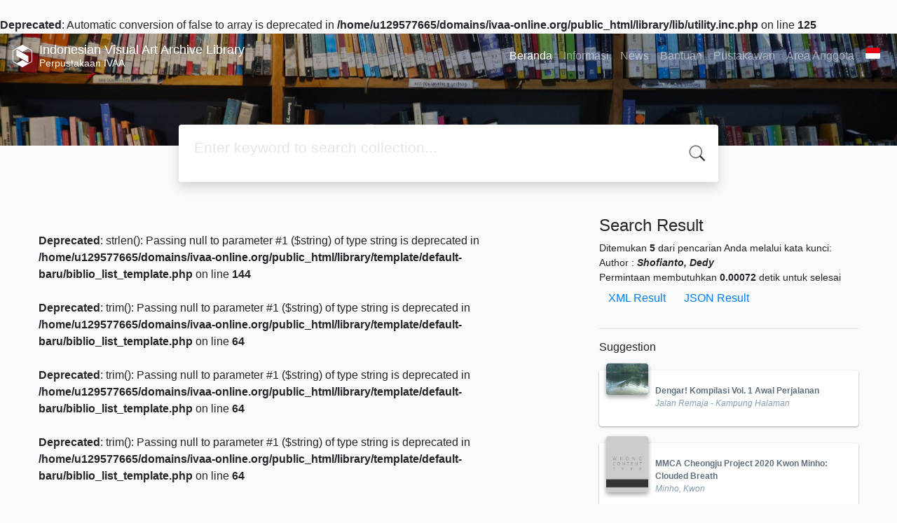

--- FILE ---
content_type: text/html; charset=UTF-8
request_url: https://library.ivaa-online.org/index.php?author=Shofianto%2C+Dedy&search=Search
body_size: 33682
content:
<br />
<b>Deprecated</b>:  Automatic conversion of false to array is deprecated in <b>/home/u129577665/domains/ivaa-online.org/public_html/library/lib/utility.inc.php</b> on line <b>125</b><br />
<!--
# ===============================
# Classic SLiMS Template
# ===============================
# @Author: Waris Agung Widodo
# @Email:  ido.alit@gmail.com
# @Date:   2018-01-23T11:25:57+07:00
# @Last modified by:   Waris Agung Widodo
# @Last modified time: 2019-01-03T11:25:57+07:00
-->
<!DOCTYPE html>
<html>
<head>
    <meta charset="utf-8">
    <title>Perpustakaan IVAA | Indonesian Visual Art Archive Library</title>
    <meta name="viewport" content="width=device-width, initial-scale=1, shrink-to-fit=no">

    <meta http-equiv="X-UA-Compatible" content="IE=edge">
    <meta http-equiv="Content-Type" content="text/html; charset=utf-8"/>
    <meta http-equiv="Pragma" content="no-cache"/>
    <meta http-equiv="Cache-Control" content="no-store, no-cache, must-revalidate, post-check=0, pre-check=0"/>
    <meta http-equiv="Expires" content="Sat, 26 Jul 1997 05:00:00 GMT"/>

        <meta name="description" content="Perpustakaan IVAA | Indonesian Visual Art Archive Library">
      <meta name="keywords" content="Perpustakaan IVAA">
      <meta name="viewport" content="width=device-width, height=device-height, initial-scale=1">
    <meta name="generator" content="SLiMS 9 (Bulian)">
    <meta name="theme-color" content="#000">

    <meta property="og:locale" content="id_ID"/>
    <meta property="og:type" content="book"/>
    <meta property="og:title" content="Perpustakaan IVAA | Indonesian Visual Art Archive Library"/>
        <meta property="og:description" content="Perpustakaan IVAA"/>
      <meta property="og:url" content="//library.ivaa-online.org%2Findex.php%3Fauthor%3DShofianto%2C+Dedy%26search%3DSearch"/>
    <meta property="og:site_name" content="Indonesian Visual Art Archive Library"/>
        <meta property="og:image"
            content="//library.ivaa-online.org/template/default/img/logo.png"/>
  
    <meta name="twitter:card" content="summary">
    <meta name="twitter:url" content="//library.ivaa-online.org%2Findex.php%3Fauthor%3DShofianto%2C+Dedy%26search%3DSearch"/>
    <meta name="twitter:title" content="Perpustakaan IVAA | Indonesian Visual Art Archive Library"/>
        <meta property="twitter:image"
            content="//library.ivaa-online.org/template/default/img/logo.png"/>
      <!-- // load bootstrap style -->
    <link rel="stylesheet" href="template/default-baru/assets/css/bootstrap.min.css">
    <!-- // font awesome -->
    <link rel="stylesheet" href="template/default-baru/assets/plugin/font-awesome/css/fontawesome-all.min.css">
    <!-- Tailwind CSS -->
    <link rel="stylesheet" href="template/default-baru/assets/css/tailwind.min.css">
    <!-- Vegas CSS -->
    <link rel="stylesheet" href="template/default-baru/assets/plugin/vegas/vegas.min.css">
    <link href="/js/toastr/toastr.min.css?31054936" rel="stylesheet" type="text/css"/>
    <!-- SLiMS CSS -->
    <link rel="stylesheet" href="/js/colorbox/colorbox.css">
    <!-- // Flag css -->
    <link rel="stylesheet" href="template/default-baru/assets/css/flag-icon.min.css">
    <!-- // my custom style -->
    <link rel="stylesheet" href="template/default-baru/assets/css/style.css?v=20260103-054936">

    <link rel="shortcut icon" href="webicon.ico" type="image/x-icon"/>

    <!-- // load vue js -->
    <script src="template/default-baru/assets/js/vue.min.js"></script>
    <!-- // load jquery library -->
    <script src="template/default-baru/assets/js/jquery.min.js"></script>
    <!-- // load popper javascript -->
    <script src="template/default-baru/assets/js/popper.min.js"></script>
    <!-- // load bootstrap javascript -->
    <script src="template/default-baru/assets/js/bootstrap.min.js"></script>
    <!-- // load vegas javascript -->
    <script src="template/default-baru/assets/plugin/vegas/vegas.min.js"></script>
    <script src="/js/toastr/toastr.min.js"></script>
    <!-- // load SLiMS javascript -->
    <script src="/js/colorbox/jquery.colorbox-min.js"></script>
    <script src="/js/gui.js"></script>
    <script src="/js/fancywebsocket.js"></script>

</head>
<body class="bg-grey-lightest">

<div class="result-search">
    <section id="section1 container-fluid">
        <header class="c-header">
            <div class="mask"></div>
          
<nav class="navbar navbar-expand-lg navbar-dark bg-transparent">
    <a class="navbar-brand inline-flex items-center" href="index.php">
                <svg
            class="fill-current text-white inline-block h-8 w-8"
            version="1.1"
            xmlns="http://www.w3.org/2000/svg" xmlns:xlink="http://www.w3.org/1999/xlink"
            viewBox="0 0 118.4 135" style="enable-background:new 0 0 118.4 135;"
            xml:space="preserve">
                <path d="M118.3,98.3l0-62.3l0-0.2c-0.1-1.6-1-3-2.3-3.9c-0.1,0-0.1-0.1-0.2-0.1L61.9,0.8c-1.7-1-3.9-1-5.4-0.1l-54,31.1
                l-0.4,0.2C0.9,33,0.1,34.4,0,36c0,0.1,0,0.2,0,0.3l0,62.4l0,0.3c0.1,1.6,1,3,2.3,3.9c0.1,0.1,0.2,0.1,0.2,0.2l53.9,31.1l0.3,0.2
                c0.8,0.4,1.6,0.6,2.4,0.6c0.8,0,1.5-0.2,2.2-0.5l53.9-31.1c0.3-0.1,0.6-0.3,0.9-0.5c1.2-0.9,2-2.3,2.1-3.7c0-0.1,0-0.3,0-0.4
                C118.4,98.6,118.3,98.5,118.3,98.3z M114.4,98.8c0,0.3-0.2,0.7-0.5,0.9c-0.1,0.1-0.2,0.1-0.2,0.1l-20.6,11.9L59.2,92.1l-33.9,19.6
                L4.6,99.7l0,0l0,0C4.2,99.5,4,99.2,4,98.8l0-62.5l0,0l0-0.1c0-0.4,0.2-0.7,0.5-0.9l20.8-12l33.9,19.6l33.9-19.6l20.6,11.9l0.1,0
                c0.3,0.2,0.5,0.5,0.6,0.9l0,62.3L114.4,98.8L114.4,98.8z M95.3,68.6v39.4L23.1,66.4V26.9L95.3,68.6z"/>
         </svg>
                <div class="inline-flex flex-col leading-tight ml-2">
            <h1 class="text-lg m-0 p-0">Indonesian Visual Art Archive Library</h1>
                        <h2 class="text-sm lead m-0 p-0">Perpustakaan IVAA</h2>
                    </div>
    </a>
    <button class="navbar-toggler" type="button" data-toggle="collapse" data-target="#navbarSupportedContent"
            aria-controls="navbarSupportedContent" aria-expanded="false" aria-label="Toggle navigation">
        <span class="navbar-toggler-icon"></span>
    </button>

    <div class="collapse navbar-collapse" id="navbarSupportedContent">
        <ul class="navbar-nav ml-auto">
          <li class="nav-item active">
    <a class="nav-link" href="index.php">Beranda</a>
</li><li class="nav-item ">
    <a class="nav-link" href="index.php?p=libinfo">Informasi</a>
</li><li class="nav-item ">
    <a class="nav-link" href="index.php?p=news">News</a>
</li><li class="nav-item ">
    <a class="nav-link" href="index.php?p=help">Bantuan</a>
</li><li class="nav-item ">
    <a class="nav-link" href="index.php?p=librarian">Pustakawan</a>
</li>                        <li class="nav-item ">
                  <a class="nav-link" href="index.php?p=member">Area Anggota</a>
              </li>
                      <li class="nav-item dropdown">
                              <a class="nav-link dropdown-toggle cursor-pointer" type="button" id="languageMenuButton"
                   data-toggle="dropdown" aria-haspopup="true" aria-expanded="false">
                    <span class="flag-icon flag-icon-id" style="border-radius: 2px;"></span>
                </a>
                <div class="dropdown-menu bg-grey-lighter dropdown-menu-lg-right" aria-labelledby="dropdownMenuButton">
                    <h6 class="dropdown-header">Pilih Bahasa : </h6>
                      <a class="dropdown-item" href="index.php?select_lang=ar_SA">
        <span class="flag-icon flag-icon-sa mr-2" style="border-radius: 2px;"></span> Arabic
    </a>    <a class="dropdown-item" href="index.php?select_lang=bn_BD">
        <span class="flag-icon flag-icon-bd mr-2" style="border-radius: 2px;"></span> Bengali
    </a>    <a class="dropdown-item" href="index.php?select_lang=pt_BR">
        <span class="flag-icon flag-icon-br mr-2" style="border-radius: 2px;"></span> Brazilian Portuguese
    </a>    <a class="dropdown-item" href="index.php?select_lang=en_US">
        <span class="flag-icon flag-icon-us mr-2" style="border-radius: 2px;"></span> English
    </a>    <a class="dropdown-item" href="index.php?select_lang=es_ES">
        <span class="flag-icon flag-icon-es mr-2" style="border-radius: 2px;"></span> Espanol
    </a>    <a class="dropdown-item" href="index.php?select_lang=de_DE">
        <span class="flag-icon flag-icon-de mr-2" style="border-radius: 2px;"></span> German
    </a>    <a class="dropdown-item" href="index.php?select_lang=id_ID">
        <span class="flag-icon flag-icon-id mr-2" style="border-radius: 2px;"></span> Indonesia
    </a>    <a class="dropdown-item" href="index.php?select_lang=ja_JP">
        <span class="flag-icon flag-icon-jp mr-2" style="border-radius: 2px;"></span> Bahasa Jepang
    </a>    <a class="dropdown-item" href="index.php?select_lang=my_MY">
        <span class="flag-icon flag-icon-my mr-2" style="border-radius: 2px;"></span> Melayu
    </a>    <a class="dropdown-item" href="index.php?select_lang=fa_IR">
        <span class="flag-icon flag-icon-ir mr-2" style="border-radius: 2px;"></span> Persia
    </a>    <a class="dropdown-item" href="index.php?select_lang=ru_RU">
        <span class="flag-icon flag-icon-ru mr-2" style="border-radius: 2px;"></span> Russian
    </a>    <a class="dropdown-item" href="index.php?select_lang=th_TH">
        <span class="flag-icon flag-icon-th mr-2" style="border-radius: 2px;"></span> Thai
    </a>    <a class="dropdown-item" href="index.php?select_lang=tr_TR">
        <span class="flag-icon flag-icon-tr mr-2" style="border-radius: 2px;"></span> Turkish
    </a>    <a class="dropdown-item" href="index.php?select_lang=ur_PK">
        <span class="flag-icon flag-icon-pk mr-2" style="border-radius: 2px;"></span> Urdu
    </a>                </div>
            </li>
        </ul>
    </div>
</nav>        </header>
      <div class="search" id="search-wraper" xmlns:v-bind="http://www.w3.org/1999/xhtml">
    <div class="container">
        <div class="row">
            <div class="col-lg-8 mx-auto">
                <div class="card border-0 shadow">
                    <div class="card-body">
                        <form class="" action="index.php" method="get" @submit.prevent="searchSubmit">
                            <input type="hidden" name="search" value="search">
                            <input ref="keywords" value="" v-model.trim="keywords"
                                   @focus="searchOnFocus" @blur="searchOnBlur" type="text" id="search-input"
                                   name="keywords" class="input-transparent w-100"
                                   placeholder="Enter keyword to search collection..."/>
                        </form>
                    </div>
                </div>
                <transition name="slide-fade">
                    <div v-if="show" class="advanced-wraper shadow mt-4" id="advanced-wraper"
                         v-click-outside="hideSearch">
                        <p class="label mb-2">
                            Search by:
                            <i @click="hideSearch"
                               class="far fa-times-circle float-right text-danger cursor-pointer"></i>
                        </p>
                        <div class="d-flex flex-wrap">
                            <a v-bind:class="{'btn-primary text-white': searchBy === 'keywords', 'btn-outline-secondary': searchBy !== 'keywords' }"
                               @click="searchOnClick('keywords')" class="btn mr-2 mb-2">All</a>
                            <a v-bind:class="{'btn-primary text-white': searchBy === 'author', 'btn-outline-secondary': searchBy !== 'author' }"
                               @click="searchOnClick('author')" class="btn mr-2 mb-2">Author</a>
                            <a v-bind:class="{'btn-primary text-white': searchBy === 'subject', 'btn-outline-secondary': searchBy !== 'subject' }"
                               @click="searchOnClick('subject')" class="btn mr-2 mb-2">Subject</a>
                            <a v-bind:class="{'btn-primary text-white': searchBy === 'isbn', 'btn-outline-secondary': searchBy !== 'isbn' }"
                               @click="searchOnClick('isbn')" class="btn mr-2 mb-2">ISBN/ISSN</a>
                            <button class="btn btn-light mr-2 mb-2" disabled>OR TRY</button>
                            <a class="btn btn-outline-primary mr-2 mb-2" data-toggle="modal" data-target="#adv-modal">Advanced Search</a>
                        </div>
                        <p v-if="lastKeywords.length > 0" class="label mt-4">Last search:</p>
                        <a :href="`index.php?${tmpObj[k].searchBy}=${tmpObj[k].text}&search=search`"
                           class="flex items-center justify-between py-1 text-decoration-none text-grey-darkest hover:text-blue"
                           v-for="k in lastKeywords" :key="k"><span><i
                                        class="far fa-clock text-grey-dark mr-2"></i><span class="italic text-sm">{{tmpObj[k].text}}</span></span><i
                                    class="fas fa-angle-right text-grey-dark"></i></a>
                    </div>
                </transition>
            </div>
        </div>
    </div>
</div>
    </section>

    <section class="container mt-5">
        <div class="row">
            <div class="col-md-8">
                <div class="wraper">
                  <br />
<b>Deprecated</b>:  strlen(): Passing null to parameter #1 ($string) of type string is deprecated in <b>/home/u129577665/domains/ivaa-online.org/public_html/library/template/default-baru/biblio_list_template.php</b> on line <b>144</b><br />
<br />
<b>Deprecated</b>:  trim(): Passing null to parameter #1 ($string) of type string is deprecated in <b>/home/u129577665/domains/ivaa-online.org/public_html/library/template/default-baru/biblio_list_template.php</b> on line <b>64</b><br />
<br />
<b>Deprecated</b>:  trim(): Passing null to parameter #1 ($string) of type string is deprecated in <b>/home/u129577665/domains/ivaa-online.org/public_html/library/template/default-baru/biblio_list_template.php</b> on line <b>64</b><br />
<br />
<b>Deprecated</b>:  trim(): Passing null to parameter #1 ($string) of type string is deprecated in <b>/home/u129577665/domains/ivaa-online.org/public_html/library/template/default-baru/biblio_list_template.php</b> on line <b>64</b><br />
<br />
<b>Deprecated</b>:  trim(): Passing null to parameter #1 ($string) of type string is deprecated in <b>/home/u129577665/domains/ivaa-online.org/public_html/library/template/default-baru/biblio_list_template.php</b> on line <b>64</b><br />
<br />
<b>Deprecated</b>:  trim(): Passing null to parameter #1 ($string) of type string is deprecated in <b>/home/u129577665/domains/ivaa-online.org/public_html/library/template/default-baru/biblio_list_template.php</b> on line <b>64</b><br />
<div class="card item border-0 elevation-1 mb-6"><div class="card-body"><div class="row"><div class="col-12 col-md-2"><img src="./lib/minigalnano/createthumb.php?filename=..%2F..%2Fimages%2Fdocs%2FSerendipity.jpg.jpg&width=120" alt="cover" class="img-fluid rounded" /></div><div class="col-8"><h5><a title="Tampilkan penjelasan lengkap untuk judul ini" class="card-link text-dark" href="/index.php?p=show_detail&id=15496&keywords=">Serendipity Manner</a></h5><div class="d-flex authors flex-wrap py-2"><a href="index.php?author=Sucitra%2C+I+Gede+Arya&search=Search" itemprop="name" property="name" class="btn btn-outline-secondary btn-rounded">Sucitra, I Gede Arya</a><a href="index.php?author=Suryawan%2C+I+Ketut&search=Search" itemprop="name" property="name" class="btn btn-outline-secondary btn-rounded">Suryawan, I Ketut</a><a href="index.php?author=Hasibuan%2C+Camelia+Mitasari&search=Search" itemprop="name" property="name" class="btn btn-outline-secondary btn-rounded">Hasibuan, Camelia Mitasari</a><a href="index.php?author=Shofianto%2C+Dedy&search=Search" itemprop="name" property="name" class="btn btn-outline-secondary btn-rounded">Shofianto, Dedy</a><a href="index.php?author=Abdi%2C+M.+Fadhlil&search=Search" itemprop="name" property="name" class="btn btn-outline-secondary btn-rounded">Abdi, M. Fadhlil</a><a href="index.php?author=Cahya%2C+Amry&search=Search" itemprop="name" property="name" class="btn btn-outline-secondary btn-rounded">Cahya, Amry</a><a href="index.php?author=Utami%2C+Janur+Kilat+Ayu&search=Search" itemprop="name" property="name" class="btn btn-outline-secondary btn-rounded">Utami, Janur Kilat Ayu</a><a href="index.php?author=Wibawa%2C+Putu+Sastra&search=Search" itemprop="name" property="name" class="btn btn-outline-secondary btn-rounded">Wibawa, Putu Sastra</a><a href="index.php?author=Ryo%2C+Laksamana&search=Search" itemprop="name" property="name" class="btn btn-outline-secondary btn-rounded">Ryo, Laksamana</a></div><p><dl class="row text-sm"><dt class="col-sm-3">Edisi</dt><dd class="col-sm-9">-</dd><dt class="col-sm-3">ISBN/ISSN</dt><dd class="col-sm-9">-</dd><dt class="col-sm-3">Deskripsi Fisik</dt><dd class="col-sm-9">56 Halaman</dd><dt class="col-sm-3">Judul Seri</dt><dd class="col-sm-9">-</dd><dt class="col-sm-3">No. Panggil</dt><dd class="col-sm-9">702 Cah S</dd></dl></p><div id="expand-15496" class="collapse py-2 collapse-detail"><dl class="row text-sm"><dt class="col-sm-3">Edisi</dt><dd class="col-sm-9">-</dd><dt class="col-sm-3">ISBN/ISSN</dt><dd class="col-sm-9">-</dd><dt class="col-sm-3">Deskripsi Fisik</dt><dd class="col-sm-9">56 Halaman</dd><dt class="col-sm-3">Judul Seri</dt><dd class="col-sm-9">-</dd><dt class="col-sm-3">No. Panggil</dt><dd class="col-sm-9">702 Cah S</dd></dl></div></div><div class="col-2 hidden md:block"><div class="card availability cursor-pointer"><div class="card-body pt-3 pb-2 px-1"><div class="d-flex availability-content flex-column"><span class="label">availability</span><span class="value ">1</span></div><div class="add-to-chart align-items-center justify-content-center flex-column" data-biblio="15496"><span class="label">Add to basket</span><span class="value"><i class="fas fa-plus"></i></span></div></div></div><a class="btn btn-outline-primary btn-block mt-2 btn-sm" href="/index.php?p=show_detail&id=15496&keywords=">View Detail</a><a class="btn btn-outline-secondary btn-block mt-2 btn-sm openPopUp citationLink" href="/index.php?p=cite&id=15496&keywords=" title="Citation for: Serendipity Manner" target="_blank">Cite</a></div></div></div></div><div class="card item border-0 elevation-1 mb-6"><div class="card-body"><div class="row"><div class="col-12 col-md-2"><img src="./lib/minigalnano/createthumb.php?filename=..%2F..%2Fimages%2Fdocs%2FFestival_Kesenian_Indonesia.jpg.jpg&width=120" alt="cover" class="img-fluid rounded" /></div><div class="col-8"><h5><a title="Tampilkan penjelasan lengkap untuk judul ini" class="card-link text-dark" href="/index.php?p=show_detail&id=14592&keywords=">Festival Kesenian Indonesia VIIIrnSpirit Of The Future art For Humanizing Civ…</a></h5><div class="d-flex authors flex-wrap py-2"><a href="index.php?author=Sucitra%2C+I+Gede+Arya&search=Search" itemprop="name" property="name" class="btn btn-outline-secondary btn-rounded">Sucitra, I Gede Arya</a><a href="index.php?author=Suyasa%2C+I+Nyoman&search=Search" itemprop="name" property="name" class="btn btn-outline-secondary btn-rounded">Suyasa, I Nyoman</a><a href="index.php?author=Yulianto%2C+Agus&search=Search" itemprop="name" property="name" class="btn btn-outline-secondary btn-rounded">Yulianto, Agus</a><a href="index.php?author=Maryanto%2C+Sri&search=Search" itemprop="name" property="name" class="btn btn-outline-secondary btn-rounded">Maryanto, Sri</a><a href="index.php?author=Hamzah%2C+amir&search=Search" itemprop="name" property="name" class="btn btn-outline-secondary btn-rounded">Hamzah, amir</a><a href="index.php?author=Sunarto%2C+Eko&search=Search" itemprop="name" property="name" class="btn btn-outline-secondary btn-rounded">Sunarto, Eko</a><a href="index.php?author=Wiyono&search=Search" itemprop="name" property="name" class="btn btn-outline-secondary btn-rounded">Wiyono</a><a href="index.php?author=Wantoro%2C+Yoga+Budhi&search=Search" itemprop="name" property="name" class="btn btn-outline-secondary btn-rounded">Wantoro, Yoga Budhi</a><a href="index.php?author=Sitompul%2C+Theresia+Agustina&search=Search" itemprop="name" property="name" class="btn btn-outline-secondary btn-rounded">Sitompul, Theresia Agustina</a><a href="index.php?author=Rahman%2C+Deni&search=Search" itemprop="name" property="name" class="btn btn-outline-secondary btn-rounded">Rahman, Deni</a><a href="index.php?author=Wardoyo%2C+Sugeng&search=Search" itemprop="name" property="name" class="btn btn-outline-secondary btn-rounded">Wardoyo, Sugeng</a><a href="index.php?author=Hamzah&search=Search" itemprop="name" property="name" class="btn btn-outline-secondary btn-rounded">Hamzah</a><a href="index.php?author=Nawir%2C+Ahmat&search=Search" itemprop="name" property="name" class="btn btn-outline-secondary btn-rounded">Nawir, Ahmat</a><a href="index.php?author=Rachmadi%2C+Gustiyan&search=Search" itemprop="name" property="name" class="btn btn-outline-secondary btn-rounded">Rachmadi, Gustiyan</a><a href="index.php?author=Utami%2C+Wahyu&search=Search" itemprop="name" property="name" class="btn btn-outline-secondary btn-rounded">Utami, Wahyu</a><a href="index.php?author=WH%2C+Prayanto&search=Search" itemprop="name" property="name" class="btn btn-outline-secondary btn-rounded">WH, Prayanto</a><a href="index.php?author=Kamal%2C+Agus&search=Search" itemprop="name" property="name" class="btn btn-outline-secondary btn-rounded">Kamal, Agus</a><a href="index.php?author=Bm%2C+Aries&search=Search" itemprop="name" property="name" class="btn btn-outline-secondary btn-rounded">Bm, Aries</a><a href="index.php?author=Sutopo&search=Search" itemprop="name" property="name" class="btn btn-outline-secondary btn-rounded">Sutopo</a><a href="index.php?author=PH%2C+Herry&search=Search" itemprop="name" property="name" class="btn btn-outline-secondary btn-rounded">PH, Herry</a><a href="index.php?author=Sumadi&search=Search" itemprop="name" property="name" class="btn btn-outline-secondary btn-rounded">Sumadi</a><a href="index.php?author=Widito%2C+Anindyo&search=Search" itemprop="name" property="name" class="btn btn-outline-secondary btn-rounded">Widito, Anindyo</a><a href="index.php?author=Manik%2C+Saut+Irianto&search=Search" itemprop="name" property="name" class="btn btn-outline-secondary btn-rounded">Manik, Saut Irianto</a><a href="index.php?author=Wijayanti%2C+Lucky&search=Search" itemprop="name" property="name" class="btn btn-outline-secondary btn-rounded">Wijayanti, Lucky</a><a href="index.php?author=Sulistyo%2C+Budi&search=Search" itemprop="name" property="name" class="btn btn-outline-secondary btn-rounded">Sulistyo, Budi</a><a href="index.php?author=Solechan&search=Search" itemprop="name" property="name" class="btn btn-outline-secondary btn-rounded">Solechan</a><a href="index.php?author=Chandra%2C+Elka+alva&search=Search" itemprop="name" property="name" class="btn btn-outline-secondary btn-rounded">Chandra, Elka alva</a><a href="index.php?author=Sedjati%2C+Djandjang+Purwo&search=Search" itemprop="name" property="name" class="btn btn-outline-secondary btn-rounded">Sedjati, Djandjang Purwo</a><a href="index.php?author=Nindhia%2C+Cok+Puspawati&search=Search" itemprop="name" property="name" class="btn btn-outline-secondary btn-rounded">Nindhia, Cok Puspawati</a><a href="index.php?author=Ibrahim%2C+Dida&search=Search" itemprop="name" property="name" class="btn btn-outline-secondary btn-rounded">Ibrahim, Dida</a><a href="index.php?author=Koto%2C+Nuzurlis&search=Search" itemprop="name" property="name" class="btn btn-outline-secondary btn-rounded">Koto, Nuzurlis</a><a href="index.php?author=WInarno%2C+Ari&search=Search" itemprop="name" property="name" class="btn btn-outline-secondary btn-rounded">WInarno, Ari</a><a href="index.php?author=Suryawan%2C+I+Ketut&search=Search" itemprop="name" property="name" class="btn btn-outline-secondary btn-rounded">Suryawan, I Ketut</a><a href="index.php?author=Yudha%2C+I+Made+Bendi&search=Search" itemprop="name" property="name" class="btn btn-outline-secondary btn-rounded">Yudha, I Made Bendi</a><a href="index.php?author=Sukarya%2C+I+Wayan&search=Search" itemprop="name" property="name" class="btn btn-outline-secondary btn-rounded">Sukarya, I Wayan</a><a href="index.php?author=Primayudi%2C+Kadek&search=Search" itemprop="name" property="name" class="btn btn-outline-secondary btn-rounded">Primayudi, Kadek</a><a href="index.php?author=Alibasyah%2C+Hafid&search=Search" itemprop="name" property="name" class="btn btn-outline-secondary btn-rounded">Alibasyah, Hafid</a><a href="index.php?author=Yulianto%2C+Nanang&search=Search" itemprop="name" property="name" class="btn btn-outline-secondary btn-rounded">Yulianto, Nanang</a><a href="index.php?author=Sugiarto%2C+Ricky&search=Search" itemprop="name" property="name" class="btn btn-outline-secondary btn-rounded">Sugiarto, Ricky</a><a href="index.php?author=Ramli%2C+Zaenudin&search=Search" itemprop="name" property="name" class="btn btn-outline-secondary btn-rounded">Ramli, Zaenudin</a><a href="index.php?author=Zacky%2C+Asnar&search=Search" itemprop="name" property="name" class="btn btn-outline-secondary btn-rounded">Zacky, Asnar</a><a href="index.php?author=Ferdias%2C+Geo&search=Search" itemprop="name" property="name" class="btn btn-outline-secondary btn-rounded">Ferdias, Geo</a><a href="index.php?author=Rosyid%2C+Anas&search=Search" itemprop="name" property="name" class="btn btn-outline-secondary btn-rounded">Rosyid, Anas</a><a href="index.php?author=Susila%2C+I+Gede+Mahardika&search=Search" itemprop="name" property="name" class="btn btn-outline-secondary btn-rounded">Susila, I Gede Mahardika</a><a href="index.php?author=Putra%2C+Andika+Alfa&search=Search" itemprop="name" property="name" class="btn btn-outline-secondary btn-rounded">Putra, Andika Alfa</a><a href="index.php?author=Mulia%2C+Wahyu&search=Search" itemprop="name" property="name" class="btn btn-outline-secondary btn-rounded">Mulia, Wahyu</a><a href="index.php?author=kurniawati%2C+Ana&search=Search" itemprop="name" property="name" class="btn btn-outline-secondary btn-rounded">kurniawati, Ana</a><a href="index.php?author=Simorangkir%2C+Fernando&search=Search" itemprop="name" property="name" class="btn btn-outline-secondary btn-rounded">Simorangkir, Fernando</a><a href="index.php?author=Shofianto%2C+Dedy&search=Search" itemprop="name" property="name" class="btn btn-outline-secondary btn-rounded">Shofianto, Dedy</a><a href="index.php?author=TBR%2C+Agus&search=Search" itemprop="name" property="name" class="btn btn-outline-secondary btn-rounded">TBR, Agus</a><a href="index.php?author=Cholis%2C+Henri&search=Search" itemprop="name" property="name" class="btn btn-outline-secondary btn-rounded">Cholis, Henri</a><a href="index.php?author=Harisman&search=Search" itemprop="name" property="name" class="btn btn-outline-secondary btn-rounded">Harisman</a><a href="index.php?author=Sangaji%2C+Damas+Fajar&search=Search" itemprop="name" property="name" class="btn btn-outline-secondary btn-rounded">Sangaji, Damas Fajar</a><a href="index.php?author=Arifin%2C+M&search=Search" itemprop="name" property="name" class="btn btn-outline-secondary btn-rounded">Arifin, M</a><a href="index.php?author=Ardiansyah&search=Search" itemprop="name" property="name" class="btn btn-outline-secondary btn-rounded">Ardiansyah</a><a href="index.php?author=Tanama%2C+AC+Andre&search=Search" itemprop="name" property="name" class="btn btn-outline-secondary btn-rounded">Tanama, AC Andre</a><a href="index.php?author=Putra%2C+Ragil+Dwi&search=Search" itemprop="name" property="name" class="btn btn-outline-secondary btn-rounded">Putra, Ragil Dwi</a><a href="index.php?author=Purnamasari%2C+Putri&search=Search" itemprop="name" property="name" class="btn btn-outline-secondary btn-rounded">Purnamasari, Putri</a><a href="index.php?author=Wibowo%2C+Agrian+Anjar&search=Search" itemprop="name" property="name" class="btn btn-outline-secondary btn-rounded">Wibowo, Agrian Anjar</a><a href="index.php?author=Jayadimansyah%2C+Fachriza&search=Search" itemprop="name" property="name" class="btn btn-outline-secondary btn-rounded">Jayadimansyah, Fachriza</a><a href="index.php?author=Poetri%2C+Lydia&search=Search" itemprop="name" property="name" class="btn btn-outline-secondary btn-rounded">Poetri, Lydia</a><a href="index.php?author=Awaludin%2C+Chuwalid&search=Search" itemprop="name" property="name" class="btn btn-outline-secondary btn-rounded">Awaludin, Chuwalid</a><a href="index.php?author=Ardana%2C+A.A+GD&search=Search" itemprop="name" property="name" class="btn btn-outline-secondary btn-rounded">Ardana, A.A GD</a><a href="index.php?author=Yemina%2C+Eflin&search=Search" itemprop="name" property="name" class="btn btn-outline-secondary btn-rounded">Yemina, Eflin</a><a href="index.php?author=Jana%2C+I+Gede+Surya&search=Search" itemprop="name" property="name" class="btn btn-outline-secondary btn-rounded">Jana, I Gede Surya</a><a href="index.php?author=Oka%2C+I+GST+A.A&search=Search" itemprop="name" property="name" class="btn btn-outline-secondary btn-rounded">Oka, I GST A.A</a><a href="index.php?author=Swastawa%2C+I+Komang&search=Search" itemprop="name" property="name" class="btn btn-outline-secondary btn-rounded">Swastawa, I Komang</a><a href="index.php?author=Iswara%2C+I+Made+Adi+Putra&search=Search" itemprop="name" property="name" class="btn btn-outline-secondary btn-rounded">Iswara, I Made Adi Putra</a><a href="index.php?author=Maharani%2C+Tri&search=Search" itemprop="name" property="name" class="btn btn-outline-secondary btn-rounded">Maharani, Tri</a><a href="index.php?author=Yupardi%2C+Toddy+H&search=Search" itemprop="name" property="name" class="btn btn-outline-secondary btn-rounded">Yupardi, Toddy H</a><a href="index.php?author=Suryanatha%2C+I+Made+Ary&search=Search" itemprop="name" property="name" class="btn btn-outline-secondary btn-rounded">Suryanatha, I Made Ary</a><a href="index.php?author=Sentana%2C+I+Wayan+Edi&search=Search" itemprop="name" property="name" class="btn btn-outline-secondary btn-rounded">Sentana, I Wayan Edi</a><a href="index.php?author=Lestari%2C+Ni+Ketut+Ayu&search=Search" itemprop="name" property="name" class="btn btn-outline-secondary btn-rounded">Lestari, Ni Ketut Ayu</a><a href="index.php?author=Suryadiputra%2C+I+Wayan+Ngurah+Aldo&search=Search" itemprop="name" property="name" class="btn btn-outline-secondary btn-rounded">Suryadiputra, I Wayan Ngurah Aldo</a><a href="index.php?author=Putra%2C+Komang+Agus&search=Search" itemprop="name" property="name" class="btn btn-outline-secondary btn-rounded">Putra, Komang Agus</a><a href="index.php?author=Prabadewati%2C+Handalas+Nur&search=Search" itemprop="name" property="name" class="btn btn-outline-secondary btn-rounded">Prabadewati, Handalas Nur</a><a href="index.php?author=Arisandhi%2C+I+Wayan+Sena&search=Search" itemprop="name" property="name" class="btn btn-outline-secondary btn-rounded">Arisandhi, I Wayan Sena</a><a href="index.php?author=Negara%2C+I+Nengah+Sudika&search=Search" itemprop="name" property="name" class="btn btn-outline-secondary btn-rounded">Negara, I Nengah Sudika</a><a href="index.php?author=Swardi%2C+I+Wayan&search=Search" itemprop="name" property="name" class="btn btn-outline-secondary btn-rounded">Swardi, I Wayan</a><a href="index.php?author=Putrawan%2C+I+Putu+Arik+Eka&search=Search" itemprop="name" property="name" class="btn btn-outline-secondary btn-rounded">Putrawan, I Putu Arik Eka</a><a href="index.php?author=Puspita%2C+De+Vira&search=Search" itemprop="name" property="name" class="btn btn-outline-secondary btn-rounded">Puspita, De Vira</a><a href="index.php?author=Joelyanta%2C+I+Made+Kristo&search=Search" itemprop="name" property="name" class="btn btn-outline-secondary btn-rounded">Joelyanta, I Made Kristo</a><a href="index.php?author=Octaviano%2C+Amoga+Lelo&search=Search" itemprop="name" property="name" class="btn btn-outline-secondary btn-rounded">Octaviano, Amoga Lelo</a><a href="index.php?author=Yasa%2C+I+Ketut+Merta&search=Search" itemprop="name" property="name" class="btn btn-outline-secondary btn-rounded">Yasa, I Ketut Merta</a><a href="index.php?author=Garmita%2C+I+Komang+Yorda&search=Search" itemprop="name" property="name" class="btn btn-outline-secondary btn-rounded">Garmita, I Komang Yorda</a><a href="index.php?author=Sanjaya%2C+I+Putu+Andri&search=Search" itemprop="name" property="name" class="btn btn-outline-secondary btn-rounded">Sanjaya, I Putu Andri</a><a href="index.php?author=Yana%2C+I.B+Candara&search=Search" itemprop="name" property="name" class="btn btn-outline-secondary btn-rounded">Yana, I.B Candara</a><a href="index.php?author=Parawira%2C+I+Gusti+Ngurah+Agung&search=Search" itemprop="name" property="name" class="btn btn-outline-secondary btn-rounded">Parawira, I Gusti Ngurah Agung</a><a href="index.php?author=Uliartha%2C+Putu+Fandy&search=Search" itemprop="name" property="name" class="btn btn-outline-secondary btn-rounded">Uliartha, Putu Fandy</a><a href="index.php?author=Artha%2C+I+Komang+Adi&search=Search" itemprop="name" property="name" class="btn btn-outline-secondary btn-rounded">Artha, I Komang Adi</a><a href="index.php?author=Putra%2C+Rai+Gede+Wahyudi&search=Search" itemprop="name" property="name" class="btn btn-outline-secondary btn-rounded">Putra, Rai Gede Wahyudi</a><a href="index.php?author=Sunarini%2C+Ni+Made+Rai&search=Search" itemprop="name" property="name" class="btn btn-outline-secondary btn-rounded">Sunarini, Ni Made Rai</a><a href="index.php?author=Wiyasa%2C+I+Nyoman+Ngidep&search=Search" itemprop="name" property="name" class="btn btn-outline-secondary btn-rounded">Wiyasa, I Nyoman Ngidep</a><a href="index.php?author=Juli%2C+I+Kadek&search=Search" itemprop="name" property="name" class="btn btn-outline-secondary btn-rounded">Juli, I Kadek</a><a href="index.php?author=Yulianingsih%2C+Ni+Wayan&search=Search" itemprop="name" property="name" class="btn btn-outline-secondary btn-rounded">Yulianingsih, Ni Wayan</a><a href="index.php?author=Pendet%2C+i+Ketut+Muka&search=Search" itemprop="name" property="name" class="btn btn-outline-secondary btn-rounded">Pendet, i Ketut Muka</a><a href="index.php?author=Sumantra%2C+I+Made&search=Search" itemprop="name" property="name" class="btn btn-outline-secondary btn-rounded">Sumantra, I Made</a><a href="index.php?author=Buana%2C+A.A+AGR+Gede+Surya+Buana&search=Search" itemprop="name" property="name" class="btn btn-outline-secondary btn-rounded">Buana, A.A AGR Gede Surya Buana</a><a href="index.php?author=Wijaya%2C+Dewa+Ngakan+Agus+Putra&search=Search" itemprop="name" property="name" class="btn btn-outline-secondary btn-rounded">Wijaya, Dewa Ngakan Agus Putra</a><a href="index.php?author=Ramanta%2C+Agus&search=Search" itemprop="name" property="name" class="btn btn-outline-secondary btn-rounded">Ramanta, Agus</a><a href="index.php?author=Sentana%2C+Putra&search=Search" itemprop="name" property="name" class="btn btn-outline-secondary btn-rounded">Sentana, Putra</a><a href="index.php?author=Diragandi%2C+Jim&search=Search" itemprop="name" property="name" class="btn btn-outline-secondary btn-rounded">Diragandi, Jim</a><a href="index.php?author=Wiyasa%2C+I+Nyoman&search=Search" itemprop="name" property="name" class="btn btn-outline-secondary btn-rounded">Wiyasa, I Nyoman</a><a href="index.php?author=Prastawa%2C+I+Made+Dwi&search=Search" itemprop="name" property="name" class="btn btn-outline-secondary btn-rounded">Prastawa, I Made Dwi</a><a href="index.php?author=Gunanta%2C+I+Putu+Adi&search=Search" itemprop="name" property="name" class="btn btn-outline-secondary btn-rounded">Gunanta, I Putu Adi</a><a href="index.php?author=Aryanti%2C+Ni+Kadek+Oka&search=Search" itemprop="name" property="name" class="btn btn-outline-secondary btn-rounded">Aryanti, Ni Kadek Oka</a><a href="index.php?author=Antari%2C+Desak+Putu+Yogi&search=Search" itemprop="name" property="name" class="btn btn-outline-secondary btn-rounded">Antari, Desak Putu Yogi</a><a href="index.php?author=Narwastu%2C+Akar&search=Search" itemprop="name" property="name" class="btn btn-outline-secondary btn-rounded">Narwastu, Akar</a><a href="index.php?author=Yasa%2C+Gede+Pasek+Putra&search=Search" itemprop="name" property="name" class="btn btn-outline-secondary btn-rounded">Yasa, Gede Pasek Putra</a><a href="index.php?author=Sudarmaja%2C+i+Nyoman+Agus&search=Search" itemprop="name" property="name" class="btn btn-outline-secondary btn-rounded">Sudarmaja, i Nyoman Agus</a><a href="index.php?author=Wahab%2C+Abdul&search=Search" itemprop="name" property="name" class="btn btn-outline-secondary btn-rounded">Wahab, Abdul</a><a href="index.php?author=Adrizon%2C+Alza&search=Search" itemprop="name" property="name" class="btn btn-outline-secondary btn-rounded">Adrizon, Alza</a><a href="index.php?author=Rini%2C+Adita+Sapta&search=Search" itemprop="name" property="name" class="btn btn-outline-secondary btn-rounded">Rini, Adita Sapta</a><a href="index.php?author=Aprisela%2C+Jeki&search=Search" itemprop="name" property="name" class="btn btn-outline-secondary btn-rounded">Aprisela, Jeki</a><a href="index.php?author=Mandra%2C+Oki&search=Search" itemprop="name" property="name" class="btn btn-outline-secondary btn-rounded">Mandra, Oki</a><a href="index.php?author=Dani%2C+Rahmad&search=Search" itemprop="name" property="name" class="btn btn-outline-secondary btn-rounded">Dani, Rahmad</a><a href="index.php?author=Hutabarat%2C+Najibullah&search=Search" itemprop="name" property="name" class="btn btn-outline-secondary btn-rounded">Hutabarat, Najibullah</a><a href="index.php?author=Rahmad&search=Search" itemprop="name" property="name" class="btn btn-outline-secondary btn-rounded">Rahmad</a><a href="index.php?author=Afandi%2C+Rahmad&search=Search" itemprop="name" property="name" class="btn btn-outline-secondary btn-rounded">Afandi, Rahmad</a><a href="index.php?author=R%2C+Sahrian&search=Search" itemprop="name" property="name" class="btn btn-outline-secondary btn-rounded">R, Sahrian</a><a href="index.php?author=Sabda&search=Search" itemprop="name" property="name" class="btn btn-outline-secondary btn-rounded">Sabda</a><a href="index.php?author=Juanda%2C+Antoni&search=Search" itemprop="name" property="name" class="btn btn-outline-secondary btn-rounded">Juanda, Antoni</a><a href="index.php?author=Eddy%2C+Fanantsor+Jean&search=Search" itemprop="name" property="name" class="btn btn-outline-secondary btn-rounded">Eddy, Fanantsor Jean</a><a href="index.php?author=P.A.P%2C+Zhiska+Arlinta&search=Search" itemprop="name" property="name" class="btn btn-outline-secondary btn-rounded">P.A.P, Zhiska Arlinta</a><a href="index.php?author=Resfi%2C+Yelmi+Nanda&search=Search" itemprop="name" property="name" class="btn btn-outline-secondary btn-rounded">Resfi, Yelmi Nanda</a><a href="index.php?author=Sasmitra%2C+Aan&search=Search" itemprop="name" property="name" class="btn btn-outline-secondary btn-rounded">Sasmitra, Aan</a><a href="index.php?author=Wuryanto%2C+Ari&search=Search" itemprop="name" property="name" class="btn btn-outline-secondary btn-rounded">Wuryanto, Ari</a><a href="index.php?author=Atachri%2C+Muhammad+Akssa+Dit+Atachri&search=Search" itemprop="name" property="name" class="btn btn-outline-secondary btn-rounded">Atachri, Muhammad Akssa Dit Atachri</a><a href="index.php?author=Anggara%2C+Diaz+Topan&search=Search" itemprop="name" property="name" class="btn btn-outline-secondary btn-rounded">Anggara, Diaz Topan</a><a href="index.php?author=Maulana%2C+Dimas+Dempul&search=Search" itemprop="name" property="name" class="btn btn-outline-secondary btn-rounded">Maulana, Dimas Dempul</a><a href="index.php?author=Sunaningsih%2C+Effy&search=Search" itemprop="name" property="name" class="btn btn-outline-secondary btn-rounded">Sunaningsih, Effy</a><a href="index.php?author=Jati%2C+Dhanuar+Pramono&search=Search" itemprop="name" property="name" class="btn btn-outline-secondary btn-rounded">Jati, Dhanuar Pramono</a><a href="index.php?author=Wahyu%2C+Eko&search=Search" itemprop="name" property="name" class="btn btn-outline-secondary btn-rounded">Wahyu, Eko</a><a href="index.php?author=Dardiri%2C+Thoriq+Bidar&search=Search" itemprop="name" property="name" class="btn btn-outline-secondary btn-rounded">Dardiri, Thoriq Bidar</a><a href="index.php?author=Widiyanto%2C+Feri&search=Search" itemprop="name" property="name" class="btn btn-outline-secondary btn-rounded">Widiyanto, Feri</a><a href="index.php?author=Wawan&search=Search" itemprop="name" property="name" class="btn btn-outline-secondary btn-rounded">Wawan</a><a href="index.php?author=NS%2C+Ferry+Indratmo&search=Search" itemprop="name" property="name" class="btn btn-outline-secondary btn-rounded">NS, Ferry Indratmo</a><a href="index.php?author=Badriah%2C+Siti&search=Search" itemprop="name" property="name" class="btn btn-outline-secondary btn-rounded">Badriah, Siti</a><a href="index.php?author=Rafiah%2C+Indi&search=Search" itemprop="name" property="name" class="btn btn-outline-secondary btn-rounded">Rafiah, Indi</a><a href="index.php?author=Fathoni%2C+Ahmad+Sidiq&search=Search" itemprop="name" property="name" class="btn btn-outline-secondary btn-rounded">Fathoni, Ahmad Sidiq</a><a href="index.php?author=Fauzi%2C+Fiqi&search=Search" itemprop="name" property="name" class="btn btn-outline-secondary btn-rounded">Fauzi, Fiqi</a><a href="index.php?author=Rachmaningrum%2C+Anis&search=Search" itemprop="name" property="name" class="btn btn-outline-secondary btn-rounded">Rachmaningrum, Anis</a><a href="index.php?author=Ariyanto%2C+Ahmad+Fajar&search=Search" itemprop="name" property="name" class="btn btn-outline-secondary btn-rounded">Ariyanto, Ahmad Fajar</a><a href="index.php?author=Septiana%2C+Nella&search=Search" itemprop="name" property="name" class="btn btn-outline-secondary btn-rounded">Septiana, Nella</a><a href="index.php?author=Arzena&search=Search" itemprop="name" property="name" class="btn btn-outline-secondary btn-rounded">Arzena</a><a href="index.php?author=Suteja%2C+Cynthhia&search=Search" itemprop="name" property="name" class="btn btn-outline-secondary btn-rounded">Suteja, Cynthhia</a><a href="index.php?author=Putranto%2C+Rizky+Nugroho&search=Search" itemprop="name" property="name" class="btn btn-outline-secondary btn-rounded">Putranto, Rizky Nugroho</a><a href="index.php?author=Nugroho%2C+Kencan+Ardhi&search=Search" itemprop="name" property="name" class="btn btn-outline-secondary btn-rounded">Nugroho, Kencan Ardhi</a><a href="index.php?author=Ekp%2C+Rizky&search=Search" itemprop="name" property="name" class="btn btn-outline-secondary btn-rounded">Ekp, Rizky</a><a href="index.php?author=Syndct%2C+Lomo&search=Search" itemprop="name" property="name" class="btn btn-outline-secondary btn-rounded">Syndct, Lomo</a><a href="index.php?author=S%2C+Ronaldy+Eko&search=Search" itemprop="name" property="name" class="btn btn-outline-secondary btn-rounded">S, Ronaldy Eko</a><a href="index.php?author=Guizar%2C+Vicky+Tito&search=Search" itemprop="name" property="name" class="btn btn-outline-secondary btn-rounded">Guizar, Vicky Tito</a><a href="index.php?author=Wakik%2C+Abdul&search=Search" itemprop="name" property="name" class="btn btn-outline-secondary btn-rounded">Wakik, Abdul</a><a href="index.php?author=Wiyoko%2C+Aji&search=Search" itemprop="name" property="name" class="btn btn-outline-secondary btn-rounded">Wiyoko, Aji</a><a href="index.php?author=Suryono%2C+Joko&search=Search" itemprop="name" property="name" class="btn btn-outline-secondary btn-rounded">Suryono, Joko</a><a href="index.php?author=Marwati%2C+Sri&search=Search" itemprop="name" property="name" class="btn btn-outline-secondary btn-rounded">Marwati, Sri</a><a href="index.php?author=Sofiah%2C+Hanik&search=Search" itemprop="name" property="name" class="btn btn-outline-secondary btn-rounded">Sofiah, Hanik</a><a href="index.php?author=Lestari%2C+Rizki&search=Search" itemprop="name" property="name" class="btn btn-outline-secondary btn-rounded">Lestari, Rizki</a><a href="index.php?author=Musyafak%2C+Fikri&search=Search" itemprop="name" property="name" class="btn btn-outline-secondary btn-rounded">Musyafak, Fikri</a><a href="index.php?author=Daliman&search=Search" itemprop="name" property="name" class="btn btn-outline-secondary btn-rounded">Daliman</a><a href="index.php?author=Pangestu%2C+Intian+Angun&search=Search" itemprop="name" property="name" class="btn btn-outline-secondary btn-rounded">Pangestu, Intian Angun</a><a href="index.php?author=Hasanudin%2C+M&search=Search" itemprop="name" property="name" class="btn btn-outline-secondary btn-rounded">Hasanudin, M</a><a href="index.php?author=Darmojo%2C+Kuntiadi+Wasi&search=Search" itemprop="name" property="name" class="btn btn-outline-secondary btn-rounded">Darmojo, Kuntiadi Wasi</a><a href="index.php?author=Prabowo%2C+R.+Adi&search=Search" itemprop="name" property="name" class="btn btn-outline-secondary btn-rounded">Prabowo, R. Adi</a><a href="index.php?author=Wahyudi%2C+Bambang&search=Search" itemprop="name" property="name" class="btn btn-outline-secondary btn-rounded">Wahyudi, Bambang</a><a href="index.php?author=Bahtiar%2C+Rhamon&search=Search" itemprop="name" property="name" class="btn btn-outline-secondary btn-rounded">Bahtiar, Rhamon</a><a href="index.php?author=Toni&search=Search" itemprop="name" property="name" class="btn btn-outline-secondary btn-rounded">Toni</a><a href="index.php?author=Al.+Amin%2C+Muslim&search=Search" itemprop="name" property="name" class="btn btn-outline-secondary btn-rounded">Al. Amin, Muslim</a><a href="index.php?author=Usianto%2C+I+Putu+Gede&search=Search" itemprop="name" property="name" class="btn btn-outline-secondary btn-rounded">Usianto, I Putu Gede</a><a href="index.php?author=Noordiyanto%2C+Naufan&search=Search" itemprop="name" property="name" class="btn btn-outline-secondary btn-rounded">Noordiyanto, Naufan</a><a href="index.php?author=Fanggidae%2C+Story+Elia&search=Search" itemprop="name" property="name" class="btn btn-outline-secondary btn-rounded">Fanggidae, Story Elia</a><a href="index.php?author=Hartanto%2C+Budi&search=Search" itemprop="name" property="name" class="btn btn-outline-secondary btn-rounded">Hartanto, Budi</a><a href="index.php?author=Sukanandi%2C+Made&search=Search" itemprop="name" property="name" class="btn btn-outline-secondary btn-rounded">Sukanandi, Made</a><a href="index.php?author=Najah%2C+Awaludin+Syahrun&search=Search" itemprop="name" property="name" class="btn btn-outline-secondary btn-rounded">Najah, Awaludin Syahrun</a><a href="index.php?author=Abdillah%2C+Afifah+Ashma&search=Search" itemprop="name" property="name" class="btn btn-outline-secondary btn-rounded">Abdillah, Afifah Ashma</a><a href="index.php?author=Fitriani%2C+Dyah+Retno&search=Search" itemprop="name" property="name" class="btn btn-outline-secondary btn-rounded">Fitriani, Dyah Retno</a><a href="index.php?author=Anwar%2C+Safarul&search=Search" itemprop="name" property="name" class="btn btn-outline-secondary btn-rounded">Anwar, Safarul</a><a href="index.php?author=Cendana%2C+Santa+C&search=Search" itemprop="name" property="name" class="btn btn-outline-secondary btn-rounded">Cendana, Santa C</a><a href="index.php?author=Yudha%2C+Ludira&search=Search" itemprop="name" property="name" class="btn btn-outline-secondary btn-rounded">Yudha, Ludira</a><a href="index.php?author=Harianto%2C+Teri&search=Search" itemprop="name" property="name" class="btn btn-outline-secondary btn-rounded">Harianto, Teri</a><a href="index.php?author=Septianti&search=Search" itemprop="name" property="name" class="btn btn-outline-secondary btn-rounded">Septianti</a><a href="index.php?author=Sukartini%2C+Emi&search=Search" itemprop="name" property="name" class="btn btn-outline-secondary btn-rounded">Sukartini, Emi</a><a href="index.php?author=Wibisono%2C+Anom&search=Search" itemprop="name" property="name" class="btn btn-outline-secondary btn-rounded">Wibisono, Anom</a><a href="index.php?author=Astianto%2C+Setya+Budi&search=Search" itemprop="name" property="name" class="btn btn-outline-secondary btn-rounded">Astianto, Setya Budi</a><a href="index.php?author=Jayadi%2C+Nor&search=Search" itemprop="name" property="name" class="btn btn-outline-secondary btn-rounded">Jayadi, Nor</a><a href="index.php?author=Vistiawati%2C+Devi&search=Search" itemprop="name" property="name" class="btn btn-outline-secondary btn-rounded">Vistiawati, Devi</a><a href="index.php?author=Januar%2C+Winda+Herliana&search=Search" itemprop="name" property="name" class="btn btn-outline-secondary btn-rounded">Januar, Winda Herliana</a><a href="index.php?author=Khaera%2C+Alya+Rona&search=Search" itemprop="name" property="name" class="btn btn-outline-secondary btn-rounded">Khaera, Alya Rona</a><a href="index.php?author=Sarinastiti%2C+Prima&search=Search" itemprop="name" property="name" class="btn btn-outline-secondary btn-rounded">Sarinastiti, Prima</a><a href="index.php?author=Zatadini%2C+Zahrina&search=Search" itemprop="name" property="name" class="btn btn-outline-secondary btn-rounded">Zatadini, Zahrina</a><a href="index.php?author=Febriana%2C+Erma&search=Search" itemprop="name" property="name" class="btn btn-outline-secondary btn-rounded">Febriana, Erma</a><a href="index.php?author=Fhmi%2C+Fudla+Nurul&search=Search" itemprop="name" property="name" class="btn btn-outline-secondary btn-rounded">Fhmi, Fudla Nurul</a><a href="index.php?author=dwi%2C+Prima&search=Search" itemprop="name" property="name" class="btn btn-outline-secondary btn-rounded">dwi, Prima</a><a href="index.php?author=Widiyawati%2C+Rini&search=Search" itemprop="name" property="name" class="btn btn-outline-secondary btn-rounded">Widiyawati, Rini</a><a href="index.php?author=Risang%2C+Mahata&search=Search" itemprop="name" property="name" class="btn btn-outline-secondary btn-rounded">Risang, Mahata</a><a href="index.php?author=Setya%2C+Erna&search=Search" itemprop="name" property="name" class="btn btn-outline-secondary btn-rounded">Setya, Erna</a><a href="index.php?author=Humaira&search=Search" itemprop="name" property="name" class="btn btn-outline-secondary btn-rounded">Humaira</a><a href="index.php?author=Kurniawan%2C+Arik+Dadang&search=Search" itemprop="name" property="name" class="btn btn-outline-secondary btn-rounded">Kurniawan, Arik Dadang</a><a href="index.php?author=Wicaksono%2C+Agung+Dwi&search=Search" itemprop="name" property="name" class="btn btn-outline-secondary btn-rounded">Wicaksono, Agung Dwi</a><a href="index.php?author=wikaningyas%2C+Riza&search=Search" itemprop="name" property="name" class="btn btn-outline-secondary btn-rounded">wikaningyas, Riza</a><a href="index.php?author=Wikaningtyas%2C+Riza&search=Search" itemprop="name" property="name" class="btn btn-outline-secondary btn-rounded">Wikaningtyas, Riza</a><a href="index.php?author=Lindu&search=Search" itemprop="name" property="name" class="btn btn-outline-secondary btn-rounded">Lindu</a><a href="index.php?author=Nanda%2C+Martha&search=Search" itemprop="name" property="name" class="btn btn-outline-secondary btn-rounded">Nanda, Martha</a><a href="index.php?author=Wibowo%2C+Harry&search=Search" itemprop="name" property="name" class="btn btn-outline-secondary btn-rounded">Wibowo, Harry</a><a href="index.php?author=Fernandes%2C+Andi+Okta&search=Search" itemprop="name" property="name" class="btn btn-outline-secondary btn-rounded">Fernandes, Andi Okta</a><a href="index.php?author=Syahrani%2C+Y.M+Fahri&search=Search" itemprop="name" property="name" class="btn btn-outline-secondary btn-rounded">Syahrani, Y.M Fahri</a><a href="index.php?author=P%2C+Rizal+Eka&search=Search" itemprop="name" property="name" class="btn btn-outline-secondary btn-rounded">P, Rizal Eka</a><a href="index.php?author=Irwan%2C+Candra&search=Search" itemprop="name" property="name" class="btn btn-outline-secondary btn-rounded">Irwan, Candra</a><a href="index.php?author=Athiena%2C+Fachrizal&search=Search" itemprop="name" property="name" class="btn btn-outline-secondary btn-rounded">Athiena, Fachrizal</a><a href="index.php?author=Mega%2C+Ragil+Surya&search=Search" itemprop="name" property="name" class="btn btn-outline-secondary btn-rounded">Mega, Ragil Surya</a><a href="index.php?author=Kurniawan%2C+Budi&search=Search" itemprop="name" property="name" class="btn btn-outline-secondary btn-rounded">Kurniawan, Budi</a><a href="index.php?author=Suardana%2C+I+Kdek&search=Search" itemprop="name" property="name" class="btn btn-outline-secondary btn-rounded">Suardana, I Kdek</a><a href="index.php?author=H%2C+Muhammad+Taufiq&search=Search" itemprop="name" property="name" class="btn btn-outline-secondary btn-rounded">H, Muhammad Taufiq</a><a href="index.php?author=Agus%2C+Kamal&search=Search" itemprop="name" property="name" class="btn btn-outline-secondary btn-rounded">Agus, Kamal</a><a href="index.php?author=Daniel%2C%2C+Lutse+Lambert&search=Search" itemprop="name" property="name" class="btn btn-outline-secondary btn-rounded">Daniel,, Lutse Lambert</a><a href="index.php?author=Harmoko%2C+Ahmad+Hendra&search=Search" itemprop="name" property="name" class="btn btn-outline-secondary btn-rounded">Harmoko, Ahmad Hendra</a><a href="index.php?author=Widiyatno%2C+Anung&search=Search" itemprop="name" property="name" class="btn btn-outline-secondary btn-rounded">Widiyatno, Anung</a><a href="index.php?author=Ajie%2C+Yucki+Windu&search=Search" itemprop="name" property="name" class="btn btn-outline-secondary btn-rounded">Ajie, Yucki Windu</a><a href="index.php?author=Yulistiono&search=Search" itemprop="name" property="name" class="btn btn-outline-secondary btn-rounded">Yulistiono</a><a href="index.php?author=Artiestyowati%2C+Santi&search=Search" itemprop="name" property="name" class="btn btn-outline-secondary btn-rounded">Artiestyowati, Santi</a><a href="index.php?author=Meylasari%2C+Anisa&search=Search" itemprop="name" property="name" class="btn btn-outline-secondary btn-rounded">Meylasari, Anisa</a><a href="index.php?author=Maruta%2C+I+Gusti+Agung+Bagus+Ari+Maruta&search=Search" itemprop="name" property="name" class="btn btn-outline-secondary btn-rounded">Maruta, I Gusti Agung Bagus Ari Maruta</a><a href="index.php?author=Pratama%2C+I+Wayan+Putra&search=Search" itemprop="name" property="name" class="btn btn-outline-secondary btn-rounded">Pratama, I Wayan Putra</a><a href="index.php?author=Pratama%2C+i+Wayan+Putra+Eka&search=Search" itemprop="name" property="name" class="btn btn-outline-secondary btn-rounded">Pratama, i Wayan Putra Eka</a><a href="index.php?author=Rokim%2C+Abdul&search=Search" itemprop="name" property="name" class="btn btn-outline-secondary btn-rounded">Rokim, Abdul</a><a href="index.php?author=Jaya%2C+Adhiguna&search=Search" itemprop="name" property="name" class="btn btn-outline-secondary btn-rounded">Jaya, Adhiguna</a><a href="index.php?author=Sinaga%2C+Alamsyah&search=Search" itemprop="name" property="name" class="btn btn-outline-secondary btn-rounded">Sinaga, Alamsyah</a><a href="index.php?author=Ranggi%2C+Ahmad&search=Search" itemprop="name" property="name" class="btn btn-outline-secondary btn-rounded">Ranggi, Ahmad</a><a href="index.php?author=Habibullah&search=Search" itemprop="name" property="name" class="btn btn-outline-secondary btn-rounded">Habibullah</a><a href="index.php?author=wijayanto%2C+Heri&search=Search" itemprop="name" property="name" class="btn btn-outline-secondary btn-rounded">wijayanto, Heri</a><a href="index.php?author=Hartoto%2C+Mei&search=Search" itemprop="name" property="name" class="btn btn-outline-secondary btn-rounded">Hartoto, Mei</a><a href="index.php?author=Hartoto%2C+Mey&search=Search" itemprop="name" property="name" class="btn btn-outline-secondary btn-rounded">Hartoto, Mey</a><a href="index.php?author=Heri&search=Search" itemprop="name" property="name" class="btn btn-outline-secondary btn-rounded">Heri</a><a href="index.php?author=Mubaroh%2C+Mufti&search=Search" itemprop="name" property="name" class="btn btn-outline-secondary btn-rounded">Mubaroh, Mufti</a><a href="index.php?author=Sihabudin%2C+Muhamad&search=Search" itemprop="name" property="name" class="btn btn-outline-secondary btn-rounded">Sihabudin, Muhamad</a><a href="index.php?author=Purnawanto%2C+Ribut&search=Search" itemprop="name" property="name" class="btn btn-outline-secondary btn-rounded">Purnawanto, Ribut</a><a href="index.php?author=Sefri%2C+Sri&search=Search" itemprop="name" property="name" class="btn btn-outline-secondary btn-rounded">Sefri, Sri</a><a href="index.php?author=Afita%2C+Rio&search=Search" itemprop="name" property="name" class="btn btn-outline-secondary btn-rounded">Afita, Rio</a><a href="index.php?author=Nugroho%2C+Sinung&search=Search" itemprop="name" property="name" class="btn btn-outline-secondary btn-rounded">Nugroho, Sinung</a><a href="index.php?author=Basuki%2C+Umbar&search=Search" itemprop="name" property="name" class="btn btn-outline-secondary btn-rounded">Basuki, Umbar</a><a href="index.php?author=Hadi%2C+Yudhit&search=Search" itemprop="name" property="name" class="btn btn-outline-secondary btn-rounded">Hadi, Yudhit</a><a href="index.php?author=Sanuyah%2C+Minkhatus&search=Search" itemprop="name" property="name" class="btn btn-outline-secondary btn-rounded">Sanuyah, Minkhatus</a><a href="index.php?author=Hanif%2C+Wildan&search=Search" itemprop="name" property="name" class="btn btn-outline-secondary btn-rounded">Hanif, Wildan</a><a href="index.php?author=Tornado%2C+Anggiat&search=Search" itemprop="name" property="name" class="btn btn-outline-secondary btn-rounded">Tornado, Anggiat</a><a href="index.php?author=Rachmat%2C+Gerry&search=Search" itemprop="name" property="name" class="btn btn-outline-secondary btn-rounded">Rachmat, Gerry</a><a href="index.php?author=Supriatna&search=Search" itemprop="name" property="name" class="btn btn-outline-secondary btn-rounded">Supriatna</a><a href="index.php?author=Santoso%2C+Arum+Ningtrias&search=Search" itemprop="name" property="name" class="btn btn-outline-secondary btn-rounded">Santoso, Arum Ningtrias</a><a href="index.php?author=Nurlianti%2C+Dian&search=Search" itemprop="name" property="name" class="btn btn-outline-secondary btn-rounded">Nurlianti, Dian</a><a href="index.php?author=Rustiandi%2C+Fitri+Laelasari&search=Search" itemprop="name" property="name" class="btn btn-outline-secondary btn-rounded">Rustiandi, Fitri Laelasari</a><a href="index.php?author=Gilang%2C+Egi&search=Search" itemprop="name" property="name" class="btn btn-outline-secondary btn-rounded">Gilang, Egi</a><a href="index.php?author=Taufik%2C+Endang&search=Search" itemprop="name" property="name" class="btn btn-outline-secondary btn-rounded">Taufik, Endang</a><a href="index.php?author=Nursafitri%2C+Endah&search=Search" itemprop="name" property="name" class="btn btn-outline-secondary btn-rounded">Nursafitri, Endah</a><a href="index.php?author=Prasetyo%2C+Galih+Adhi&search=Search" itemprop="name" property="name" class="btn btn-outline-secondary btn-rounded">Prasetyo, Galih Adhi</a><a href="index.php?author=Kusdinar&search=Search" itemprop="name" property="name" class="btn btn-outline-secondary btn-rounded">Kusdinar</a><a href="index.php?author=Kartadisastra%2C+Fendy&search=Search" itemprop="name" property="name" class="btn btn-outline-secondary btn-rounded">Kartadisastra, Fendy</a><a href="index.php?author=Prayudhi%2C+arik+Rifky&search=Search" itemprop="name" property="name" class="btn btn-outline-secondary btn-rounded">Prayudhi, arik Rifky</a><a href="index.php?author=Yafizh%2C+Muhammad&search=Search" itemprop="name" property="name" class="btn btn-outline-secondary btn-rounded">Yafizh, Muhammad</a><a href="index.php?author=Pramudika%2C+Putut&search=Search" itemprop="name" property="name" class="btn btn-outline-secondary btn-rounded">Pramudika, Putut</a><a href="index.php?author=Putut%2C+Pramudika&search=Search" itemprop="name" property="name" class="btn btn-outline-secondary btn-rounded">Putut, Pramudika</a><a href="index.php?author=Pratama%2C+Sandy+Tisa&search=Search" itemprop="name" property="name" class="btn btn-outline-secondary btn-rounded">Pratama, Sandy Tisa</a><a href="index.php?author=Witjaksono%2C+Bamabang%5C%27Toko%5C%27&search=Search" itemprop="name" property="name" class="btn btn-outline-secondary btn-rounded">Witjaksono, Bamabang\'Toko\'</a><a href="index.php?author=Abdullah%2C+iif+Rif%5C%27at&search=Search" itemprop="name" property="name" class="btn btn-outline-secondary btn-rounded">Abdullah, iif Rif\'at</a><a href="index.php?author=U%5C%27lum%2C+Fadly+Fathul&search=Search" itemprop="name" property="name" class="btn btn-outline-secondary btn-rounded">U\'lum, Fadly Fathul</a></div><p>Festival Kesenian Indonesia Perhelatan rutin perguruan perguruan tinggi seni di Indonesia yang menginjak ke 8.Yang diikuti 7 Perguruan tinggi seni di Indonesia,dlam pameran ini dihadirkan karya kar…</p><div id="expand-14592" class="collapse py-2 collapse-detail"><dl class="row text-sm"><dt class="col-sm-3">Edisi</dt><dd class="col-sm-9">-</dd><dt class="col-sm-3">ISBN/ISSN</dt><dd class="col-sm-9">-</dd><dt class="col-sm-3">Deskripsi Fisik</dt><dd class="col-sm-9">336 hal,13,5x19 Cm</dd><dt class="col-sm-3">Judul Seri</dt><dd class="col-sm-9">-</dd><dt class="col-sm-3">No. Panggil</dt><dd class="col-sm-9">702 F VIII/2014</dd></dl></div></div><div class="col-2 hidden md:block"><div class="card availability cursor-pointer"><div class="card-body pt-3 pb-2 px-1"><div class="d-flex availability-content flex-column"><span class="label">availability</span><span class="value text-danger">0</span></div><div class="add-to-chart align-items-center justify-content-center flex-column" data-biblio="14592"><span class="label">Add to basket</span><span class="value"><i class="fas fa-plus"></i></span></div></div></div><a class="btn btn-outline-primary btn-block mt-2 btn-sm" href="/index.php?p=show_detail&id=14592&keywords=">View Detail</a><a class="btn btn-outline-secondary btn-block mt-2 btn-sm openPopUp citationLink" href="/index.php?p=cite&id=14592&keywords=" title="Citation for: Festival Kesenian Indonesia VIIIrnSpirit Of The Fu" target="_blank">Cite</a></div></div><div class="expand"><a id="btn-expand-14592" class="flex justify-center text-decoration-none py-2" data-toggle="collapse" href="#expand-14592" role="button" aria-expanded="false" aria-controls="expand-14592"><i class="fas fa-angle-double-down"></i></a></div></div></div><div class="card item border-0 elevation-1 mb-6"><div class="card-body"><div class="row"><div class="col-12 col-md-2"><img src="./lib/minigalnano/createthumb.php?filename=..%2F..%2Fimages%2Fdocs%2FPameran_Seni_Rupa_Dua_Kota%3A_Lempuyangan_Pasar_Senen.jpeg.jpeg&width=120" alt="cover" class="img-fluid rounded" /></div><div class="col-8"><h5><a title="Tampilkan penjelasan lengkap untuk judul ini" class="card-link text-dark" href="/index.php?p=show_detail&id=5581&keywords=">Pameran Seni Rupa Dua Kota: Lempuyangan Pasar Senen</a></h5><div class="d-flex authors flex-wrap py-2"><a href="index.php?author=Irfan%2C+M.&search=Search" itemprop="name" property="name" class="btn btn-outline-secondary btn-rounded">Irfan, M.</a><a href="index.php?author=Priambodo%2C+Prio&search=Search" itemprop="name" property="name" class="btn btn-outline-secondary btn-rounded">Priambodo, Prio</a><a href="index.php?author=Rahmadien%2C+Ardiansyah&search=Search" itemprop="name" property="name" class="btn btn-outline-secondary btn-rounded">Rahmadien, Ardiansyah</a><a href="index.php?author=Nofrizaldi&search=Search" itemprop="name" property="name" class="btn btn-outline-secondary btn-rounded">Nofrizaldi</a><a href="index.php?author=Lutfiyana%2C+Launa&search=Search" itemprop="name" property="name" class="btn btn-outline-secondary btn-rounded">Lutfiyana, Launa</a><a href="index.php?author=Prasetyo%2C+Sigit+Eko&search=Search" itemprop="name" property="name" class="btn btn-outline-secondary btn-rounded">Prasetyo, Sigit Eko</a><a href="index.php?author=Hartono%2C+Iman&search=Search" itemprop="name" property="name" class="btn btn-outline-secondary btn-rounded">Hartono, Iman</a><a href="index.php?author=Lestari%2C+Putri+Ayu&search=Search" itemprop="name" property="name" class="btn btn-outline-secondary btn-rounded">Lestari, Putri Ayu</a><a href="index.php?author=Nurcahyo%2C+Agam+Dwi&search=Search" itemprop="name" property="name" class="btn btn-outline-secondary btn-rounded">Nurcahyo, Agam Dwi</a><a href="index.php?author=Al&search=Search" itemprop="name" property="name" class="btn btn-outline-secondary btn-rounded">Al</a><a href="index.php?author=Suria%2C+La+Ode+Umar&search=Search" itemprop="name" property="name" class="btn btn-outline-secondary btn-rounded">Suria, La Ode Umar</a><a href="index.php?author=Gilang%2C+Amiseno&search=Search" itemprop="name" property="name" class="btn btn-outline-secondary btn-rounded">Gilang, Amiseno</a><a href="index.php?author=Seprizal%2C+Ery&search=Search" itemprop="name" property="name" class="btn btn-outline-secondary btn-rounded">Seprizal, Ery</a><a href="index.php?author=Prasta%2C+Mutia&search=Search" itemprop="name" property="name" class="btn btn-outline-secondary btn-rounded">Prasta, Mutia</a><a href="index.php?author=Nata%2C+Rizky&search=Search" itemprop="name" property="name" class="btn btn-outline-secondary btn-rounded">Nata, Rizky</a><a href="index.php?author=Pakpahan%2C+David&search=Search" itemprop="name" property="name" class="btn btn-outline-secondary btn-rounded">Pakpahan, David</a><a href="index.php?author=Safira%2C+Azura&search=Search" itemprop="name" property="name" class="btn btn-outline-secondary btn-rounded">Safira, Azura</a><a href="index.php?author=Satria%2C+M.+Panca&search=Search" itemprop="name" property="name" class="btn btn-outline-secondary btn-rounded">Satria, M. Panca</a><a href="index.php?author=Septirangga%2C+Rio&search=Search" itemprop="name" property="name" class="btn btn-outline-secondary btn-rounded">Septirangga, Rio</a><a href="index.php?author=Fitriana%2C+Gadis&search=Search" itemprop="name" property="name" class="btn btn-outline-secondary btn-rounded">Fitriana, Gadis</a><a href="index.php?author=Husni%2C+Munadiannur&search=Search" itemprop="name" property="name" class="btn btn-outline-secondary btn-rounded">Husni, Munadiannur</a><a href="index.php?author=Simorangkir%2C+Fernando&search=Search" itemprop="name" property="name" class="btn btn-outline-secondary btn-rounded">Simorangkir, Fernando</a><a href="index.php?author=Pratama%2C+Rayyan&search=Search" itemprop="name" property="name" class="btn btn-outline-secondary btn-rounded">Pratama, Rayyan</a><a href="index.php?author=Maha%2C+Hafiz&search=Search" itemprop="name" property="name" class="btn btn-outline-secondary btn-rounded">Maha, Hafiz</a><a href="index.php?author=Pratama%2C+Maryo&search=Search" itemprop="name" property="name" class="btn btn-outline-secondary btn-rounded">Pratama, Maryo</a><a href="index.php?author=Sofyan&search=Search" itemprop="name" property="name" class="btn btn-outline-secondary btn-rounded">Sofyan</a><a href="index.php?author=Nastisia%2C+Sinthia&search=Search" itemprop="name" property="name" class="btn btn-outline-secondary btn-rounded">Nastisia, Sinthia</a><a href="index.php?author=Budhiarto%2C+Marsudi&search=Search" itemprop="name" property="name" class="btn btn-outline-secondary btn-rounded">Budhiarto, Marsudi</a><a href="index.php?author=Fidiyanti%2C+Sarah&search=Search" itemprop="name" property="name" class="btn btn-outline-secondary btn-rounded">Fidiyanti, Sarah</a><a href="index.php?author=Suherman%2C+Naisya&search=Search" itemprop="name" property="name" class="btn btn-outline-secondary btn-rounded">Suherman, Naisya</a><a href="index.php?author=Rosmiati%2C+Lia&search=Search" itemprop="name" property="name" class="btn btn-outline-secondary btn-rounded">Rosmiati, Lia</a><a href="index.php?author=Novitasari%2C+Iin&search=Search" itemprop="name" property="name" class="btn btn-outline-secondary btn-rounded">Novitasari, Iin</a><a href="index.php?author=Syach%2C+Eskandar&search=Search" itemprop="name" property="name" class="btn btn-outline-secondary btn-rounded">Syach, Eskandar</a><a href="index.php?author=Ferryansyah%2C+Daniel&search=Search" itemprop="name" property="name" class="btn btn-outline-secondary btn-rounded">Ferryansyah, Daniel</a><a href="index.php?author=Setyaningsih%2C+Ika&search=Search" itemprop="name" property="name" class="btn btn-outline-secondary btn-rounded">Setyaningsih, Ika</a><a href="index.php?author=Azhar%2C+Fikri&search=Search" itemprop="name" property="name" class="btn btn-outline-secondary btn-rounded">Azhar, Fikri</a><a href="index.php?author=Anwar%2C+Chaidir&search=Search" itemprop="name" property="name" class="btn btn-outline-secondary btn-rounded">Anwar, Chaidir</a><a href="index.php?author=Roma%2C+Ponco+Kazaena&search=Search" itemprop="name" property="name" class="btn btn-outline-secondary btn-rounded">Roma, Ponco Kazaena</a><a href="index.php?author=Jawawi%2C+Izzuddin+Nur&search=Search" itemprop="name" property="name" class="btn btn-outline-secondary btn-rounded">Jawawi, Izzuddin Nur</a><a href="index.php?author=Hanifah%2C+Nur&search=Search" itemprop="name" property="name" class="btn btn-outline-secondary btn-rounded">Hanifah, Nur</a><a href="index.php?author=Regar%2C+Teo&search=Search" itemprop="name" property="name" class="btn btn-outline-secondary btn-rounded">Regar, Teo</a><a href="index.php?author=Yusuf%2C+Maulana&search=Search" itemprop="name" property="name" class="btn btn-outline-secondary btn-rounded">Yusuf, Maulana</a><a href="index.php?author=Subagyo%2C+Caki+Arok&search=Search" itemprop="name" property="name" class="btn btn-outline-secondary btn-rounded">Subagyo, Caki Arok</a><a href="index.php?author=Aditya%2C+Rendy&search=Search" itemprop="name" property="name" class="btn btn-outline-secondary btn-rounded">Aditya, Rendy</a><a href="index.php?author=Shofianto%2C+Dedy&search=Search" itemprop="name" property="name" class="btn btn-outline-secondary btn-rounded">Shofianto, Dedy</a><a href="index.php?author=Kintoko%2C+Trianto&search=Search" itemprop="name" property="name" class="btn btn-outline-secondary btn-rounded">Kintoko, Trianto</a><a href="index.php?author=Nurjanah%2C+Devy+Ika&search=Search" itemprop="name" property="name" class="btn btn-outline-secondary btn-rounded">Nurjanah, Devy Ika</a><a href="index.php?author=Kuastra%2C+Rara&search=Search" itemprop="name" property="name" class="btn btn-outline-secondary btn-rounded">Kuastra, Rara</a><a href="index.php?author=Karlina%2C+Yuyun+Sofiyah&search=Search" itemprop="name" property="name" class="btn btn-outline-secondary btn-rounded">Karlina, Yuyun Sofiyah</a><a href="index.php?author=Bahaudin%2C+%22Udien+Aee%22&search=Search" itemprop="name" property="name" class="btn btn-outline-secondary btn-rounded">Bahaudin, "Udien Aee"</a><a href="index.php?author=Lutfi%2C+Ridwan&search=Search" itemprop="name" property="name" class="btn btn-outline-secondary btn-rounded">Lutfi, Ridwan</a><a href="index.php?author=Mahrisal%2C+Iwan&search=Search" itemprop="name" property="name" class="btn btn-outline-secondary btn-rounded">Mahrisal, Iwan</a><a href="index.php?author=Putrakusuma%2C+Bobby+Destanto&search=Search" itemprop="name" property="name" class="btn btn-outline-secondary btn-rounded">Putrakusuma, Bobby Destanto</a><a href="index.php?author=Purwanto%2C+Dwi+%22Sipo%22&search=Search" itemprop="name" property="name" class="btn btn-outline-secondary btn-rounded">Purwanto, Dwi "Sipo"</a><a href="index.php?author=Nurdiansyah%2C+Bambang&search=Search" itemprop="name" property="name" class="btn btn-outline-secondary btn-rounded">Nurdiansyah, Bambang</a><a href="index.php?author=Saputra%2C+Aan+Nurdian&search=Search" itemprop="name" property="name" class="btn btn-outline-secondary btn-rounded">Saputra, Aan Nurdian</a><a href="index.php?author=Prasetyo%2C+Asep&search=Search" itemprop="name" property="name" class="btn btn-outline-secondary btn-rounded">Prasetyo, Asep</a><a href="index.php?author=Nurcahyo%2C+Haqiqi&search=Search" itemprop="name" property="name" class="btn btn-outline-secondary btn-rounded">Nurcahyo, Haqiqi</a><a href="index.php?author=Putranto%2C+Bangga+Dwi&search=Search" itemprop="name" property="name" class="btn btn-outline-secondary btn-rounded">Putranto, Bangga Dwi</a><a href="index.php?author=Setiadi%2C+Ade&search=Search" itemprop="name" property="name" class="btn btn-outline-secondary btn-rounded">Setiadi, Ade</a><a href="index.php?author=Wicaksono%2C+Deny&search=Search" itemprop="name" property="name" class="btn btn-outline-secondary btn-rounded">Wicaksono, Deny</a><a href="index.php?author=Putra%2C+Gigih+Endra+Utama&search=Search" itemprop="name" property="name" class="btn btn-outline-secondary btn-rounded">Putra, Gigih Endra Utama</a><a href="index.php?author=Surbakti%2C+Ricky+Arpanta&search=Search" itemprop="name" property="name" class="btn btn-outline-secondary btn-rounded">Surbakti, Ricky Arpanta</a><a href="index.php?author=Geong%2C+Wawan&search=Search" itemprop="name" property="name" class="btn btn-outline-secondary btn-rounded">Geong, Wawan</a><a href="index.php?author=Aji%2C+Bayu+Prasetyo&search=Search" itemprop="name" property="name" class="btn btn-outline-secondary btn-rounded">Aji, Bayu Prasetyo</a><a href="index.php?author=Prasetyo%2C+Dwi&search=Search" itemprop="name" property="name" class="btn btn-outline-secondary btn-rounded">Prasetyo, Dwi</a><a href="index.php?author=Saparudin%2C+Ahmad&search=Search" itemprop="name" property="name" class="btn btn-outline-secondary btn-rounded">Saparudin, Ahmad</a><a href="index.php?author=Widodo%2C+Tri+Suci+Puji&search=Search" itemprop="name" property="name" class="btn btn-outline-secondary btn-rounded">Widodo, Tri Suci Puji</a><a href="index.php?author=Santoso%2C+Yanuar+Dwi&search=Search" itemprop="name" property="name" class="btn btn-outline-secondary btn-rounded">Santoso, Yanuar Dwi</a><a href="index.php?author=Bintang%2C+Ahadi&search=Search" itemprop="name" property="name" class="btn btn-outline-secondary btn-rounded">Bintang, Ahadi</a><a href="index.php?author=Sambalao%2C+Philips&search=Search" itemprop="name" property="name" class="btn btn-outline-secondary btn-rounded">Sambalao, Philips</a><a href="index.php?author=Wijaya%2C+Angga&search=Search" itemprop="name" property="name" class="btn btn-outline-secondary btn-rounded">Wijaya, Angga</a><a href="index.php?author=L.P.%2C+Anggara&search=Search" itemprop="name" property="name" class="btn btn-outline-secondary btn-rounded">L.P., Anggara</a><a href="index.php?author=Pramudito%2C+Risnaldy&search=Search" itemprop="name" property="name" class="btn btn-outline-secondary btn-rounded">Pramudito, Risnaldy</a><a href="index.php?author=Faizal%2C+M.+Yusuf&search=Search" itemprop="name" property="name" class="btn btn-outline-secondary btn-rounded">Faizal, M. Yusuf</a><a href="index.php?author=Trinanda%2C+Shuhada&search=Search" itemprop="name" property="name" class="btn btn-outline-secondary btn-rounded">Trinanda, Shuhada</a><a href="index.php?author=Sakula%2C+Bilba+Dolbi&search=Search" itemprop="name" property="name" class="btn btn-outline-secondary btn-rounded">Sakula, Bilba Dolbi</a><a href="index.php?author=Utomo%2C+Haryo+M.&search=Search" itemprop="name" property="name" class="btn btn-outline-secondary btn-rounded">Utomo, Haryo M.</a><a href="index.php?author=Santoso%2C+Imam+T&search=Search" itemprop="name" property="name" class="btn btn-outline-secondary btn-rounded">Santoso, Imam T</a><a href="index.php?author=Saputra%2C+Dilyan+Eka&search=Search" itemprop="name" property="name" class="btn btn-outline-secondary btn-rounded">Saputra, Dilyan Eka</a><a href="index.php?author=Arya+K.%2C+Yonas&search=Search" itemprop="name" property="name" class="btn btn-outline-secondary btn-rounded">Arya K., Yonas</a><a href="index.php?author=Agasi%2C+M.+Reza&search=Search" itemprop="name" property="name" class="btn btn-outline-secondary btn-rounded">Agasi, M. Reza</a><a href="index.php?author=Muktarozi%2C+M.+Habib&search=Search" itemprop="name" property="name" class="btn btn-outline-secondary btn-rounded">Muktarozi, M. Habib</a><a href="index.php?author=Putra%2C+M.+Haris+Syahpuja&search=Search" itemprop="name" property="name" class="btn btn-outline-secondary btn-rounded">Putra, M. Haris Syahpuja</a><a href="index.php?author=Saputro%2C+Iqbal&search=Search" itemprop="name" property="name" class="btn btn-outline-secondary btn-rounded">Saputro, Iqbal</a><a href="index.php?author=Tindih%2C+Toempang&search=Search" itemprop="name" property="name" class="btn btn-outline-secondary btn-rounded">Tindih, Toempang</a></div><p>Pameran seni rupa 2 kota merupakan kegiatan rutin yang telah dilaksanakan sebagai ajang berkesenian anatara perguruan tinggi seni yang terdapat di Kota Jakarta yang diwakili Institut Kesenian Jakar…</p><div id="expand-5581" class="collapse py-2 collapse-detail"><dl class="row text-sm"><dt class="col-sm-3">Edisi</dt><dd class="col-sm-9">-</dd><dt class="col-sm-3">ISBN/ISSN</dt><dd class="col-sm-9">-</dd><dt class="col-sm-3">Deskripsi Fisik</dt><dd class="col-sm-9">22 hlm</dd><dt class="col-sm-3">Judul Seri</dt><dd class="col-sm-9">-</dd><dt class="col-sm-3">No. Panggil</dt><dd class="col-sm-9">702 P 2013</dd></dl></div></div><div class="col-2 hidden md:block"><div class="card availability cursor-pointer"><div class="card-body pt-3 pb-2 px-1"><div class="d-flex availability-content flex-column"><span class="label">availability</span><span class="value ">6</span></div><div class="add-to-chart align-items-center justify-content-center flex-column" data-biblio="5581"><span class="label">Add to basket</span><span class="value"><i class="fas fa-plus"></i></span></div></div></div><a class="btn btn-outline-primary btn-block mt-2 btn-sm" href="/index.php?p=show_detail&id=5581&keywords=">View Detail</a><a class="btn btn-outline-secondary btn-block mt-2 btn-sm openPopUp citationLink" href="/index.php?p=cite&id=5581&keywords=" title="Citation for: Pameran Seni Rupa Dua Kota: Lempuyangan Pasar Sene" target="_blank">Cite</a></div></div><div class="expand"><a id="btn-expand-5581" class="flex justify-center text-decoration-none py-2" data-toggle="collapse" href="#expand-5581" role="button" aria-expanded="false" aria-controls="expand-5581"><i class="fas fa-angle-double-down"></i></a></div></div></div><div class="card item border-0 elevation-1 mb-6"><div class="card-body"><div class="row"><div class="col-12 col-md-2"><img src="./lib/minigalnano/createthumb.php?filename=..%2F..%2Fimages%2Fdocs%2Fnandursrawung.jpg.jpg&width=120" alt="cover" class="img-fluid rounded" /></div><div class="col-8"><h5><a title="Tampilkan penjelasan lengkap untuk judul ini" class="card-link text-dark" href="/index.php?p=show_detail&id=8248&keywords=">PAMERAN RUPARUPA SENIRUPA: Nandur Srawung</a></h5><div class="d-flex authors flex-wrap py-2"><a href="index.php?author=Syahbandi%2C+Ahmad&search=Search" itemprop="name" property="name" class="btn btn-outline-secondary btn-rounded">Syahbandi, Ahmad</a><a href="index.php?author=Adiana%2C+I+Nyoman&search=Search" itemprop="name" property="name" class="btn btn-outline-secondary btn-rounded">Adiana, I Nyoman</a><a href="index.php?author=Sulistyo%2C+Eddy&search=Search" itemprop="name" property="name" class="btn btn-outline-secondary btn-rounded">Sulistyo, Eddy</a><a href="index.php?author=Pop%2C+Edo&search=Search" itemprop="name" property="name" class="btn btn-outline-secondary btn-rounded">Pop, Edo</a><a href="index.php?author=Heriadi%2C+Gusmen&search=Search" itemprop="name" property="name" class="btn btn-outline-secondary btn-rounded">Heriadi, Gusmen</a><a href="index.php?author=Hayatuddin&search=Search" itemprop="name" property="name" class="btn btn-outline-secondary btn-rounded">Hayatuddin</a><a href="index.php?author=Januri&search=Search" itemprop="name" property="name" class="btn btn-outline-secondary btn-rounded">Januri</a><a href="index.php?author=Riyadi%2C+Wedhar&search=Search" itemprop="name" property="name" class="btn btn-outline-secondary btn-rounded">Riyadi, Wedhar</a><a href="index.php?author=Volunteero%2C+Yustoni&search=Search" itemprop="name" property="name" class="btn btn-outline-secondary btn-rounded">Volunteero, Yustoni</a><a href="index.php?author=Gunawan%2C+Aan&search=Search" itemprop="name" property="name" class="btn btn-outline-secondary btn-rounded">Gunawan, Aan</a><a href="index.php?author=Riduan&search=Search" itemprop="name" property="name" class="btn btn-outline-secondary btn-rounded">Riduan</a><a href="index.php?author=Afnita%2C+Natalia&search=Search" itemprop="name" property="name" class="btn btn-outline-secondary btn-rounded">Afnita, Natalia</a><a href="index.php?author=Sutrisno&search=Search" itemprop="name" property="name" class="btn btn-outline-secondary btn-rounded">Sutrisno</a><a href="index.php?author=Imawan%2C+Dadang&search=Search" itemprop="name" property="name" class="btn btn-outline-secondary btn-rounded">Imawan, Dadang</a><a href="index.php?author=Saftari&search=Search" itemprop="name" property="name" class="btn btn-outline-secondary btn-rounded">Saftari</a><a href="index.php?author=Syllabus%2C+Muhammad+Lugas&search=Search" itemprop="name" property="name" class="btn btn-outline-secondary btn-rounded">Syllabus, Muhammad Lugas</a><a href="index.php?author=Maryadi%2C+Dedy&search=Search" itemprop="name" property="name" class="btn btn-outline-secondary btn-rounded">Maryadi, Dedy</a><a href="index.php?author=Prihatyasono%2C+Giring&search=Search" itemprop="name" property="name" class="btn btn-outline-secondary btn-rounded">Prihatyasono, Giring</a><a href="index.php?author=Wardaya%2C+Karte&search=Search" itemprop="name" property="name" class="btn btn-outline-secondary btn-rounded">Wardaya, Karte</a><a href="index.php?author=Hardiyanto%2C+Khusna&search=Search" itemprop="name" property="name" class="btn btn-outline-secondary btn-rounded">Hardiyanto, Khusna</a><a href="index.php?author=Hariyanto%2C+Hedi&search=Search" itemprop="name" property="name" class="btn btn-outline-secondary btn-rounded">Hariyanto, Hedi</a><a href="index.php?author=Apriyan%2C+Ronald&search=Search" itemprop="name" property="name" class="btn btn-outline-secondary btn-rounded">Apriyan, Ronald</a><a href="index.php?author=Tjandra%2C+Dicky&search=Search" itemprop="name" property="name" class="btn btn-outline-secondary btn-rounded">Tjandra, Dicky</a><a href="index.php?author=Dunadi&search=Search" itemprop="name" property="name" class="btn btn-outline-secondary btn-rounded">Dunadi</a><a href="index.php?author=Haro%2C+Komroden&search=Search" itemprop="name" property="name" class="btn btn-outline-secondary btn-rounded">Haro, Komroden</a><a href="index.php?author=Purjito&search=Search" itemprop="name" property="name" class="btn btn-outline-secondary btn-rounded">Purjito</a><a href="index.php?author=Madiyanto%2C+Supar&search=Search" itemprop="name" property="name" class="btn btn-outline-secondary btn-rounded">Madiyanto, Supar</a><a href="index.php?author=Laksono%2C+Win+Dwi&search=Search" itemprop="name" property="name" class="btn btn-outline-secondary btn-rounded">Laksono, Win Dwi</a><a href="index.php?author=Murti%2C+Ayu+Arista&search=Search" itemprop="name" property="name" class="btn btn-outline-secondary btn-rounded">Murti, Ayu Arista</a><a href="index.php?author=Albara%2C+Basrizal&search=Search" itemprop="name" property="name" class="btn btn-outline-secondary btn-rounded">Albara, Basrizal</a><a href="index.php?author=Yuwono%2C+Enggar&search=Search" itemprop="name" property="name" class="btn btn-outline-secondary btn-rounded">Yuwono, Enggar</a><a href="index.php?author=Pinunggul%2C+Pramono&search=Search" itemprop="name" property="name" class="btn btn-outline-secondary btn-rounded">Pinunggul, Pramono</a><a href="index.php?author=Purwanto&search=Search" itemprop="name" property="name" class="btn btn-outline-secondary btn-rounded">Purwanto</a><a href="index.php?author=Permana%2C+Angga+Sukma&search=Search" itemprop="name" property="name" class="btn btn-outline-secondary btn-rounded">Permana, Angga Sukma</a><a href="index.php?author=Busrianto%2C+Andres&search=Search" itemprop="name" property="name" class="btn btn-outline-secondary btn-rounded">Busrianto, Andres</a><a href="index.php?author=Dodi%2C+Indra&search=Search" itemprop="name" property="name" class="btn btn-outline-secondary btn-rounded">Dodi, Indra</a><a href="index.php?author=Karyadhi&search=Search" itemprop="name" property="name" class="btn btn-outline-secondary btn-rounded">Karyadhi</a><a href="index.php?author=Suparman&search=Search" itemprop="name" property="name" class="btn btn-outline-secondary btn-rounded">Suparman</a><a href="index.php?author=Libert%2C+Titoes&search=Search" itemprop="name" property="name" class="btn btn-outline-secondary btn-rounded">Libert, Titoes</a><a href="index.php?author=Alexis&search=Search" itemprop="name" property="name" class="btn btn-outline-secondary btn-rounded">Alexis</a><a href="index.php?author=Setiyadi%2C+dadi&search=Search" itemprop="name" property="name" class="btn btn-outline-secondary btn-rounded">Setiyadi, dadi</a><a href="index.php?author=Astaghis%2C+Luddy&search=Search" itemprop="name" property="name" class="btn btn-outline-secondary btn-rounded">Astaghis, Luddy</a><a href="index.php?author=Gunarso%2C+Mulyo&search=Search" itemprop="name" property="name" class="btn btn-outline-secondary btn-rounded">Gunarso, Mulyo</a><a href="index.php?author=Wijono%2C+Iwan&search=Search" itemprop="name" property="name" class="btn btn-outline-secondary btn-rounded">Wijono, Iwan</a><a href="index.php?author=Adhitama%2C+Ariswan&search=Search" itemprop="name" property="name" class="btn btn-outline-secondary btn-rounded">Adhitama, Ariswan</a><a href="index.php?author=Hariyanta%2C+Teguh&search=Search" itemprop="name" property="name" class="btn btn-outline-secondary btn-rounded">Hariyanta, Teguh</a><a href="index.php?author=Koto%2C+Syahrizal&search=Search" itemprop="name" property="name" class="btn btn-outline-secondary btn-rounded">Koto, Syahrizal</a><a href="index.php?author=Umar%2C+ali&search=Search" itemprop="name" property="name" class="btn btn-outline-secondary btn-rounded">Umar, ali</a><a href="index.php?author=Deskhairi&search=Search" itemprop="name" property="name" class="btn btn-outline-secondary btn-rounded">Deskhairi</a><a href="index.php?author=Nurmilisani&search=Search" itemprop="name" property="name" class="btn btn-outline-secondary btn-rounded">Nurmilisani</a><a href="index.php?author=Suparyanto&search=Search" itemprop="name" property="name" class="btn btn-outline-secondary btn-rounded">Suparyanto</a><a href="index.php?author=Jati%2C+Dhanin&search=Search" itemprop="name" property="name" class="btn btn-outline-secondary btn-rounded">Jati, Dhanin</a><a href="index.php?author=Nusantara%2C+Riono+tanggul&search=Search" itemprop="name" property="name" class="btn btn-outline-secondary btn-rounded">Nusantara, Riono tanggul</a><a href="index.php?author=Bajraghosa%2C+Terra&search=Search" itemprop="name" property="name" class="btn btn-outline-secondary btn-rounded">Bajraghosa, Terra</a><a href="index.php?author=Krisna%2C+Daniel+Timbul%5C%22+Cahaya&search=Search" itemprop="name" property="name" class="btn btn-outline-secondary btn-rounded">Krisna, Daniel Timbul\" Cahaya</a><a href="index.php?author=Santosa%2C+Lulus&search=Search" itemprop="name" property="name" class="btn btn-outline-secondary btn-rounded">Santosa, Lulus</a><a href="index.php?author=Hananta%2C+Nur&search=Search" itemprop="name" property="name" class="btn btn-outline-secondary btn-rounded">Hananta, Nur</a><a href="index.php?author=Rujiman&search=Search" itemprop="name" property="name" class="btn btn-outline-secondary btn-rounded">Rujiman</a><a href="index.php?author=Maesar%2C+Edi&search=Search" itemprop="name" property="name" class="btn btn-outline-secondary btn-rounded">Maesar, Edi</a><a href="index.php?author=Marsoyo&search=Search" itemprop="name" property="name" class="btn btn-outline-secondary btn-rounded">Marsoyo</a><a href="index.php?author=Winata%2C+Caroline+Rika&search=Search" itemprop="name" property="name" class="btn btn-outline-secondary btn-rounded">Winata, Caroline Rika</a><a href="index.php?author=Yusman&search=Search" itemprop="name" property="name" class="btn btn-outline-secondary btn-rounded">Yusman</a><a href="index.php?author=Apridinoto%2C+Joko&search=Search" itemprop="name" property="name" class="btn btn-outline-secondary btn-rounded">Apridinoto, Joko</a><a href="index.php?author=Rahman%2C+Deni&search=Search" itemprop="name" property="name" class="btn btn-outline-secondary btn-rounded">Rahman, Deni</a><a href="index.php?author=Prayogo%2C+Iyok&search=Search" itemprop="name" property="name" class="btn btn-outline-secondary btn-rounded">Prayogo, Iyok</a><a href="index.php?author=Syukur%2C+Abdul&search=Search" itemprop="name" property="name" class="btn btn-outline-secondary btn-rounded">Syukur, Abdul</a><a href="index.php?author=Sukma%2C+Rifqi&search=Search" itemprop="name" property="name" class="btn btn-outline-secondary btn-rounded">Sukma, Rifqi</a><a href="index.php?author=Rispul&search=Search" itemprop="name" property="name" class="btn btn-outline-secondary btn-rounded">Rispul</a><a href="index.php?author=Hermawan%2C+Rudi&search=Search" itemprop="name" property="name" class="btn btn-outline-secondary btn-rounded">Hermawan, Rudi</a><a href="index.php?author=Hidayat%2C+Arwin&search=Search" itemprop="name" property="name" class="btn btn-outline-secondary btn-rounded">Hidayat, Arwin</a><a href="index.php?author=Surajiya&search=Search" itemprop="name" property="name" class="btn btn-outline-secondary btn-rounded">Surajiya</a><a href="index.php?author=Latu%2C+Baskoro&search=Search" itemprop="name" property="name" class="btn btn-outline-secondary btn-rounded">Latu, Baskoro</a><a href="index.php?author=Synthetic%2C+Ipo&search=Search" itemprop="name" property="name" class="btn btn-outline-secondary btn-rounded">Synthetic, Ipo</a><a href="index.php?author=Harsono%2C+Hendra&search=Search" itemprop="name" property="name" class="btn btn-outline-secondary btn-rounded">Harsono, Hendra</a><a href="index.php?author=mareza%2C+Lia&search=Search" itemprop="name" property="name" class="btn btn-outline-secondary btn-rounded">mareza, Lia</a><a href="index.php?author=Rini%2C+Utin&search=Search" itemprop="name" property="name" class="btn btn-outline-secondary btn-rounded">Rini, Utin</a><a href="index.php?author=Kamil%2C+Arlan&search=Search" itemprop="name" property="name" class="btn btn-outline-secondary btn-rounded">Kamil, Arlan</a><a href="index.php?author=Ibrahim%2C+Noor&search=Search" itemprop="name" property="name" class="btn btn-outline-secondary btn-rounded">Ibrahim, Noor</a><a href="index.php?author=Yulhendri&search=Search" itemprop="name" property="name" class="btn btn-outline-secondary btn-rounded">Yulhendri</a><a href="index.php?author=Nawir%2C+Ahmat&search=Search" itemprop="name" property="name" class="btn btn-outline-secondary btn-rounded">Nawir, Ahmat</a><a href="index.php?author=Moelyono&search=Search" itemprop="name" property="name" class="btn btn-outline-secondary btn-rounded">Moelyono</a><a href="index.php?author=Suroso%2C+Yun&search=Search" itemprop="name" property="name" class="btn btn-outline-secondary btn-rounded">Suroso, Yun</a><a href="index.php?author=Sy%2C+Iskandar&search=Search" itemprop="name" property="name" class="btn btn-outline-secondary btn-rounded">Sy, Iskandar</a><a href="index.php?author=Taufiq%2C+Winarso&search=Search" itemprop="name" property="name" class="btn btn-outline-secondary btn-rounded">Taufiq, Winarso</a><a href="index.php?author=Jaya%2C+Akmal&search=Search" itemprop="name" property="name" class="btn btn-outline-secondary btn-rounded">Jaya, Akmal</a><a href="index.php?author=Subiyanto%2C+Anton&search=Search" itemprop="name" property="name" class="btn btn-outline-secondary btn-rounded">Subiyanto, Anton</a><a href="index.php?author=Prasetyo%2C+Putra+Eko&search=Search" itemprop="name" property="name" class="btn btn-outline-secondary btn-rounded">Prasetyo, Putra Eko</a><a href="index.php?author=Fijriani%2C+Nissa&search=Search" itemprop="name" property="name" class="btn btn-outline-secondary btn-rounded">Fijriani, Nissa</a><a href="index.php?author=Yarno&search=Search" itemprop="name" property="name" class="btn btn-outline-secondary btn-rounded">Yarno</a><a href="index.php?author=Suminto&search=Search" itemprop="name" property="name" class="btn btn-outline-secondary btn-rounded">Suminto</a><a href="index.php?author=Sutopo&search=Search" itemprop="name" property="name" class="btn btn-outline-secondary btn-rounded">Sutopo</a><a href="index.php?author=Wibowo%2C+Herry&search=Search" itemprop="name" property="name" class="btn btn-outline-secondary btn-rounded">Wibowo, Herry</a><a href="index.php?author=Widodo%2C+Sentot&search=Search" itemprop="name" property="name" class="btn btn-outline-secondary btn-rounded">Widodo, Sentot</a><a href="index.php?author=Setyoko%2C+Kompi&search=Search" itemprop="name" property="name" class="btn btn-outline-secondary btn-rounded">Setyoko, Kompi</a><a href="index.php?author=Nardi&search=Search" itemprop="name" property="name" class="btn btn-outline-secondary btn-rounded">Nardi</a><a href="index.php?author=Suharmanto&search=Search" itemprop="name" property="name" class="btn btn-outline-secondary btn-rounded">Suharmanto</a><a href="index.php?author=Agus%2C+Yaksa&search=Search" itemprop="name" property="name" class="btn btn-outline-secondary btn-rounded">Agus, Yaksa</a><a href="index.php?author=Toyib%2C+Muhammad&search=Search" itemprop="name" property="name" class="btn btn-outline-secondary btn-rounded">Toyib, Muhammad</a><a href="index.php?author=Harahap%2C+Agan&search=Search" itemprop="name" property="name" class="btn btn-outline-secondary btn-rounded">Harahap, Agan</a><a href="index.php?author=PR%2C+Soenarto&search=Search" itemprop="name" property="name" class="btn btn-outline-secondary btn-rounded">PR, Soenarto</a><a href="index.php?author=Ariendra%2C+Yennu&search=Search" itemprop="name" property="name" class="btn btn-outline-secondary btn-rounded">Ariendra, Yennu</a><a href="index.php?author=Ozzy&search=Search" itemprop="name" property="name" class="btn btn-outline-secondary btn-rounded">Ozzy</a><a href="index.php?author=Cutter%2C+Sindu&search=Search" itemprop="name" property="name" class="btn btn-outline-secondary btn-rounded">Cutter, Sindu</a><a href="index.php?author=Priyanto%2C+Edi&search=Search" itemprop="name" property="name" class="btn btn-outline-secondary btn-rounded">Priyanto, Edi</a><a href="index.php?author=Dilaga%2C+Aga&search=Search" itemprop="name" property="name" class="btn btn-outline-secondary btn-rounded">Dilaga, Aga</a><a href="index.php?author=Rahman%2C+Maman&search=Search" itemprop="name" property="name" class="btn btn-outline-secondary btn-rounded">Rahman, Maman</a><a href="index.php?author=Putra%2C+Budi+Eka&search=Search" itemprop="name" property="name" class="btn btn-outline-secondary btn-rounded">Putra, Budi Eka</a><a href="index.php?author=Ismoyo%2C+Ismu&search=Search" itemprop="name" property="name" class="btn btn-outline-secondary btn-rounded">Ismoyo, Ismu</a><a href="index.php?author=Muhajirin&search=Search" itemprop="name" property="name" class="btn btn-outline-secondary btn-rounded">Muhajirin</a><a href="index.php?author=Triyono&search=Search" itemprop="name" property="name" class="btn btn-outline-secondary btn-rounded">Triyono</a><a href="index.php?author=Asta%2C+Farid+Stevy&search=Search" itemprop="name" property="name" class="btn btn-outline-secondary btn-rounded">Asta, Farid Stevy</a><a href="index.php?author=Widiathama%2C+Krisna&search=Search" itemprop="name" property="name" class="btn btn-outline-secondary btn-rounded">Widiathama, Krisna</a><a href="index.php?author=Nugroho&search=Search" itemprop="name" property="name" class="btn btn-outline-secondary btn-rounded">Nugroho</a><a href="index.php?author=Refijon&search=Search" itemprop="name" property="name" class="btn btn-outline-secondary btn-rounded">Refijon</a><a href="index.php?author=Qoror%2C+Iqi&search=Search" itemprop="name" property="name" class="btn btn-outline-secondary btn-rounded">Qoror, Iqi</a><a href="index.php?author=Mudjiman%2C+Mon&search=Search" itemprop="name" property="name" class="btn btn-outline-secondary btn-rounded">Mudjiman, Mon</a><a href="index.php?author=Jati%2C+Kharisma&search=Search" itemprop="name" property="name" class="btn btn-outline-secondary btn-rounded">Jati, Kharisma</a><a href="index.php?author=Irwandi%2C+Dodi&search=Search" itemprop="name" property="name" class="btn btn-outline-secondary btn-rounded">Irwandi, Dodi</a><a href="index.php?author=Guntarto%2C+Irwan&search=Search" itemprop="name" property="name" class="btn btn-outline-secondary btn-rounded">Guntarto, Irwan</a><a href="index.php?author=Sudargono&search=Search" itemprop="name" property="name" class="btn btn-outline-secondary btn-rounded">Sudargono</a><a href="index.php?author=HAdiyanto%2C+Azf+Tri&search=Search" itemprop="name" property="name" class="btn btn-outline-secondary btn-rounded">HAdiyanto, Azf Tri</a><a href="index.php?author=Kan%2C+Robet&search=Search" itemprop="name" property="name" class="btn btn-outline-secondary btn-rounded">Kan, Robet</a><a href="index.php?author=Yatmaka%2C+Yayak&search=Search" itemprop="name" property="name" class="btn btn-outline-secondary btn-rounded">Yatmaka, Yayak</a><a href="index.php?author=Winata%2C+Kurnia+Harta&search=Search" itemprop="name" property="name" class="btn btn-outline-secondary btn-rounded">Winata, Kurnia Harta</a><a href="index.php?author=Syahrani%2C+YM+Fakri&search=Search" itemprop="name" property="name" class="btn btn-outline-secondary btn-rounded">Syahrani, YM Fakri</a><a href="index.php?author=Prasetyo%2C+Ungki&search=Search" itemprop="name" property="name" class="btn btn-outline-secondary btn-rounded">Prasetyo, Ungki</a><a href="index.php?author=Wuryoko%2C+Rudi&search=Search" itemprop="name" property="name" class="btn btn-outline-secondary btn-rounded">Wuryoko, Rudi</a><a href="index.php?author=Lamno%2C+Oetje&search=Search" itemprop="name" property="name" class="btn btn-outline-secondary btn-rounded">Lamno, Oetje</a><a href="index.php?author=Efendi%2C+Ronald&search=Search" itemprop="name" property="name" class="btn btn-outline-secondary btn-rounded">Efendi, Ronald</a><a href="index.php?author=Giyanto%2C+Subandi&search=Search" itemprop="name" property="name" class="btn btn-outline-secondary btn-rounded">Giyanto, Subandi</a><a href="index.php?author=Pranowo%2C+Sumbul&search=Search" itemprop="name" property="name" class="btn btn-outline-secondary btn-rounded">Pranowo, Sumbul</a><a href="index.php?author=Sunardi&search=Search" itemprop="name" property="name" class="btn btn-outline-secondary btn-rounded">Sunardi</a><a href="index.php?author=Sahaja%2C+Yoyok&search=Search" itemprop="name" property="name" class="btn btn-outline-secondary btn-rounded">Sahaja, Yoyok</a><a href="index.php?author=Fitrianti%2C+Anneke&search=Search" itemprop="name" property="name" class="btn btn-outline-secondary btn-rounded">Fitrianti, Anneke</a><a href="index.php?author=Budiman%2C+Lelaki&search=Search" itemprop="name" property="name" class="btn btn-outline-secondary btn-rounded">Budiman, Lelaki</a><a href="index.php?author=Widyatmoko%2C+%22Koskow%22&search=Search" itemprop="name" property="name" class="btn btn-outline-secondary btn-rounded">Widyatmoko, "Koskow"</a><a href="index.php?author=Rianto%2C+Nunung&search=Search" itemprop="name" property="name" class="btn btn-outline-secondary btn-rounded">Rianto, Nunung</a><a href="index.php?author=Lutfiyana%2C+Launa&search=Search" itemprop="name" property="name" class="btn btn-outline-secondary btn-rounded">Lutfiyana, Launa</a><a href="index.php?author=Afiko%2C+Burhanudin&search=Search" itemprop="name" property="name" class="btn btn-outline-secondary btn-rounded">Afiko, Burhanudin</a><a href="index.php?author=Susanto%2C+Apri&search=Search" itemprop="name" property="name" class="btn btn-outline-secondary btn-rounded">Susanto, Apri</a><a href="index.php?author=Hardiansyah%2C+Nur&search=Search" itemprop="name" property="name" class="btn btn-outline-secondary btn-rounded">Hardiansyah, Nur</a><a href="index.php?author=Pratama%2C+Rosanto+Bima&search=Search" itemprop="name" property="name" class="btn btn-outline-secondary btn-rounded">Pratama, Rosanto Bima</a><a href="index.php?author=Wijoyo%2C+Bambang+Sukono&search=Search" itemprop="name" property="name" class="btn btn-outline-secondary btn-rounded">Wijoyo, Bambang Sukono</a><a href="index.php?author=Bardi%2C+S&search=Search" itemprop="name" property="name" class="btn btn-outline-secondary btn-rounded">Bardi, S</a><a href="index.php?author=Pr%2C+Soeharto&search=Search" itemprop="name" property="name" class="btn btn-outline-secondary btn-rounded">Pr, Soeharto</a><a href="index.php?author=Yunnah%2C+Sri&search=Search" itemprop="name" property="name" class="btn btn-outline-secondary btn-rounded">Yunnah, Sri</a><a href="index.php?author=Lampah%2C+Ronny&search=Search" itemprop="name" property="name" class="btn btn-outline-secondary btn-rounded">Lampah, Ronny</a><a href="index.php?author=Paino%2C+Teguh&search=Search" itemprop="name" property="name" class="btn btn-outline-secondary btn-rounded">Paino, Teguh</a><a href="index.php?author=Mirwa%2C+Tetty&search=Search" itemprop="name" property="name" class="btn btn-outline-secondary btn-rounded">Mirwa, Tetty</a><a href="index.php?author=AA%2C+Dwita&search=Search" itemprop="name" property="name" class="btn btn-outline-secondary btn-rounded">AA, Dwita</a><a href="index.php?author=Pranasmara%2C+Ambar&search=Search" itemprop="name" property="name" class="btn btn-outline-secondary btn-rounded">Pranasmara, Ambar</a><a href="index.php?author=Rameadi&search=Search" itemprop="name" property="name" class="btn btn-outline-secondary btn-rounded">Rameadi</a><a href="index.php?author=Suparinto&search=Search" itemprop="name" property="name" class="btn btn-outline-secondary btn-rounded">Suparinto</a><a href="index.php?author=Bakara%2C+Oktaravianus&search=Search" itemprop="name" property="name" class="btn btn-outline-secondary btn-rounded">Bakara, Oktaravianus</a><a href="index.php?author=Moki%2C+Prihatmoko&search=Search" itemprop="name" property="name" class="btn btn-outline-secondary btn-rounded">Moki, Prihatmoko</a><a href="index.php?author=Irwanto%2C+Fida&search=Search" itemprop="name" property="name" class="btn btn-outline-secondary btn-rounded">Irwanto, Fida</a><a href="index.php?author=Setiawan%2C+Reno+Megy&search=Search" itemprop="name" property="name" class="btn btn-outline-secondary btn-rounded">Setiawan, Reno Megy</a><a href="index.php?author=Pramana%2C+Rizal+Eka&search=Search" itemprop="name" property="name" class="btn btn-outline-secondary btn-rounded">Pramana, Rizal Eka</a><a href="index.php?author=Kurniawan%2C+Ramadhani&search=Search" itemprop="name" property="name" class="btn btn-outline-secondary btn-rounded">Kurniawan, Ramadhani</a><a href="index.php?author=Kresonia%2C+Stevan+Sixcio&search=Search" itemprop="name" property="name" class="btn btn-outline-secondary btn-rounded">Kresonia, Stevan Sixcio</a><a href="index.php?author=Prasetyo%2C+Sigit+Eko&search=Search" itemprop="name" property="name" class="btn btn-outline-secondary btn-rounded">Prasetyo, Sigit Eko</a><a href="index.php?author=Zacky%2C+Asnar&search=Search" itemprop="name" property="name" class="btn btn-outline-secondary btn-rounded">Zacky, Asnar</a><a href="index.php?author=Suryadi%2C+Wukir&search=Search" itemprop="name" property="name" class="btn btn-outline-secondary btn-rounded">Suryadi, Wukir</a><a href="index.php?author=Aee%2C+Udien&search=Search" itemprop="name" property="name" class="btn btn-outline-secondary btn-rounded">Aee, Udien</a><a href="index.php?author=William%2C+Andri&search=Search" itemprop="name" property="name" class="btn btn-outline-secondary btn-rounded">William, Andri</a><a href="index.php?author=Satyagraha%2C+Daniel&search=Search" itemprop="name" property="name" class="btn btn-outline-secondary btn-rounded">Satyagraha, Daniel</a><a href="index.php?author=Gaol%2C+Andrew+Lumban&search=Search" itemprop="name" property="name" class="btn btn-outline-secondary btn-rounded">Gaol, Andrew Lumban</a><a href="index.php?author=Darmawan%2C+Budi&search=Search" itemprop="name" property="name" class="btn btn-outline-secondary btn-rounded">Darmawan, Budi</a><a href="index.php?author=Piko%2C+Labadiou&search=Search" itemprop="name" property="name" class="btn btn-outline-secondary btn-rounded">Piko, Labadiou</a><a href="index.php?author=Lotan%2C+Fahla+F&search=Search" itemprop="name" property="name" class="btn btn-outline-secondary btn-rounded">Lotan, Fahla F</a><a href="index.php?author=Kamal%2C+Kamran&search=Search" itemprop="name" property="name" class="btn btn-outline-secondary btn-rounded">Kamal, Kamran</a><a href="index.php?author=Wahyudi%2C+Tegap&search=Search" itemprop="name" property="name" class="btn btn-outline-secondary btn-rounded">Wahyudi, Tegap</a><a href="index.php?author=Bintang%2C+Ahadi&search=Search" itemprop="name" property="name" class="btn btn-outline-secondary btn-rounded">Bintang, Ahadi</a><a href="index.php?author=Doni%2C+Berli&search=Search" itemprop="name" property="name" class="btn btn-outline-secondary btn-rounded">Doni, Berli</a><a href="index.php?author=Adhitya%2C+Nicholas&search=Search" itemprop="name" property="name" class="btn btn-outline-secondary btn-rounded">Adhitya, Nicholas</a><a href="index.php?author=Hasan%2C+Muhammad&search=Search" itemprop="name" property="name" class="btn btn-outline-secondary btn-rounded">Hasan, Muhammad</a><a href="index.php?author=Maulistya%2C+Doni&search=Search" itemprop="name" property="name" class="btn btn-outline-secondary btn-rounded">Maulistya, Doni</a><a href="index.php?author=Anwar%2C+Saparul&search=Search" itemprop="name" property="name" class="btn btn-outline-secondary btn-rounded">Anwar, Saparul</a><a href="index.php?author=Sangaji%2C+Damas+Fajar&search=Search" itemprop="name" property="name" class="btn btn-outline-secondary btn-rounded">Sangaji, Damas Fajar</a><a href="index.php?author=Priyadhani%2C+Hendra&search=Search" itemprop="name" property="name" class="btn btn-outline-secondary btn-rounded">Priyadhani, Hendra</a><a href="index.php?author=Vicha%2C+Horestes&search=Search" itemprop="name" property="name" class="btn btn-outline-secondary btn-rounded">Vicha, Horestes</a><a href="index.php?author=Daoed%2C+Dani&search=Search" itemprop="name" property="name" class="btn btn-outline-secondary btn-rounded">Daoed, Dani</a><a href="index.php?author=Aris%2C+M&search=Search" itemprop="name" property="name" class="btn btn-outline-secondary btn-rounded">Aris, M</a><a href="index.php?author=Priyono%2C+Teguh+S&search=Search" itemprop="name" property="name" class="btn btn-outline-secondary btn-rounded">Priyono, Teguh S</a><a href="index.php?author=Prasetyo%2C+Nunung&search=Search" itemprop="name" property="name" class="btn btn-outline-secondary btn-rounded">Prasetyo, Nunung</a><a href="index.php?author=Tanama%2C+AC+Andre&search=Search" itemprop="name" property="name" class="btn btn-outline-secondary btn-rounded">Tanama, AC Andre</a><a href="index.php?author=Tarigan%2C+Thony&search=Search" itemprop="name" property="name" class="btn btn-outline-secondary btn-rounded">Tarigan, Thony</a><a href="index.php?author=Agus+P%2C+Akhmad&search=Search" itemprop="name" property="name" class="btn btn-outline-secondary btn-rounded">Agus P, Akhmad</a><a href="index.php?author=Harianto%2C+Dwi+Joko&search=Search" itemprop="name" property="name" class="btn btn-outline-secondary btn-rounded">Harianto, Dwi Joko</a><a href="index.php?author=Dharmawan%2C+Rudy&search=Search" itemprop="name" property="name" class="btn btn-outline-secondary btn-rounded">Dharmawan, Rudy</a><a href="index.php?author=Abdillah%2C+Afifah+Ashma&search=Search" itemprop="name" property="name" class="btn btn-outline-secondary btn-rounded">Abdillah, Afifah Ashma</a><a href="index.php?author=Riyanto%2C+Agus&search=Search" itemprop="name" property="name" class="btn btn-outline-secondary btn-rounded">Riyanto, Agus</a><a href="index.php?author=Uswarman&search=Search" itemprop="name" property="name" class="btn btn-outline-secondary btn-rounded">Uswarman</a><a href="index.php?author=Qomaruddin%2C+MN&search=Search" itemprop="name" property="name" class="btn btn-outline-secondary btn-rounded">Qomaruddin, MN</a><a href="index.php?author=Triastama%2C+Lucius+Tori&search=Search" itemprop="name" property="name" class="btn btn-outline-secondary btn-rounded">Triastama, Lucius Tori</a><a href="index.php?author=Tmt%2C+Alex&search=Search" itemprop="name" property="name" class="btn btn-outline-secondary btn-rounded">Tmt, Alex</a><a href="index.php?author=Gopal%2C+Ali&search=Search" itemprop="name" property="name" class="btn btn-outline-secondary btn-rounded">Gopal, Ali</a><a href="index.php?author=Finandita%2C+Arsita&search=Search" itemprop="name" property="name" class="btn btn-outline-secondary btn-rounded">Finandita, Arsita</a><a href="index.php?author=Awalludin&search=Search" itemprop="name" property="name" class="btn btn-outline-secondary btn-rounded">Awalludin</a><a href="index.php?author=Swastika%2C+Gintani&search=Search" itemprop="name" property="name" class="btn btn-outline-secondary btn-rounded">Swastika, Gintani</a><a href="index.php?author=Hadid%2C+Mohammad&search=Search" itemprop="name" property="name" class="btn btn-outline-secondary btn-rounded">Hadid, Mohammad</a><a href="index.php?author=Setiawan%2C+Roby&search=Search" itemprop="name" property="name" class="btn btn-outline-secondary btn-rounded">Setiawan, Roby</a><a href="index.php?author=Prasetyo%2C+Febryan&search=Search" itemprop="name" property="name" class="btn btn-outline-secondary btn-rounded">Prasetyo, Febryan</a><a href="index.php?author=Prasetyotomo%2C+Sony&search=Search" itemprop="name" property="name" class="btn btn-outline-secondary btn-rounded">Prasetyotomo, Sony</a><a href="index.php?author=Hidayat%2C+Hide&search=Search" itemprop="name" property="name" class="btn btn-outline-secondary btn-rounded">Hidayat, Hide</a><a href="index.php?author=Mutafaq%2C+Ilham+Luthfi&search=Search" itemprop="name" property="name" class="btn btn-outline-secondary btn-rounded">Mutafaq, Ilham Luthfi</a><a href="index.php?author=Khoir%2C+Maqbul&search=Search" itemprop="name" property="name" class="btn btn-outline-secondary btn-rounded">Khoir, Maqbul</a><a href="index.php?author=Putra%2C+Rian+Hidaya&search=Search" itemprop="name" property="name" class="btn btn-outline-secondary btn-rounded">Putra, Rian Hidaya</a><a href="index.php?author=Kirno+T%2C+Abdul&search=Search" itemprop="name" property="name" class="btn btn-outline-secondary btn-rounded">Kirno T, Abdul</a><a href="index.php?author=Puenomo%2C+Budhi&search=Search" itemprop="name" property="name" class="btn btn-outline-secondary btn-rounded">Puenomo, Budhi</a><a href="index.php?author=Sholeh%2C+Soni+Muhammad&search=Search" itemprop="name" property="name" class="btn btn-outline-secondary btn-rounded">Sholeh, Soni Muhammad</a><a href="index.php?author=Wirawan%2C+Arya&search=Search" itemprop="name" property="name" class="btn btn-outline-secondary btn-rounded">Wirawan, Arya</a><a href="index.php?author=Ghani%2C+Ahariduddinmad+F&search=Search" itemprop="name" property="name" class="btn btn-outline-secondary btn-rounded">Ghani, Ahariduddinmad F</a><a href="index.php?author=Prila%2C+Surya+Prasetya&search=Search" itemprop="name" property="name" class="btn btn-outline-secondary btn-rounded">Prila, Surya Prasetya</a><a href="index.php?author=Merdeka%2C+Al%27zein+P&search=Search" itemprop="name" property="name" class="btn btn-outline-secondary btn-rounded">Merdeka, Al'zein P</a><a href="index.php?author=Guntur%2C+Susiyo&search=Search" itemprop="name" property="name" class="btn btn-outline-secondary btn-rounded">Guntur, Susiyo</a><a href="index.php?author=Putra%2C+Dharmika+AAdhyaksa&search=Search" itemprop="name" property="name" class="btn btn-outline-secondary btn-rounded">Putra, Dharmika AAdhyaksa</a><a href="index.php?author=Bardo%2C+Yunardi&search=Search" itemprop="name" property="name" class="btn btn-outline-secondary btn-rounded">Bardo, Yunardi</a><a href="index.php?author=Arsyad%2C+Ahmad&search=Search" itemprop="name" property="name" class="btn btn-outline-secondary btn-rounded">Arsyad, Ahmad</a><a href="index.php?author=Purmono%2C+Alex+Landung&search=Search" itemprop="name" property="name" class="btn btn-outline-secondary btn-rounded">Purmono, Alex Landung</a><a href="index.php?author=Pamungkas%2C+Restu+Yudha&search=Search" itemprop="name" property="name" class="btn btn-outline-secondary btn-rounded">Pamungkas, Restu Yudha</a><a href="index.php?author=Daniel%2C+Hieronymus&search=Search" itemprop="name" property="name" class="btn btn-outline-secondary btn-rounded">Daniel, Hieronymus</a><a href="index.php?author=Bayoga%2C+Aditya+Anggi&search=Search" itemprop="name" property="name" class="btn btn-outline-secondary btn-rounded">Bayoga, Aditya Anggi</a><a href="index.php?author=Effendi%2C+Tri+Nur&search=Search" itemprop="name" property="name" class="btn btn-outline-secondary btn-rounded">Effendi, Tri Nur</a><a href="index.php?author=Arya%2C+Aditya&search=Search" itemprop="name" property="name" class="btn btn-outline-secondary btn-rounded">Arya, Aditya</a><a href="index.php?author=Yuniar%2C+Filipus+Anan+Chris&search=Search" itemprop="name" property="name" class="btn btn-outline-secondary btn-rounded">Yuniar, Filipus Anan Chris</a><a href="index.php?author=Ganesha%2C+Leonardus&search=Search" itemprop="name" property="name" class="btn btn-outline-secondary btn-rounded">Ganesha, Leonardus</a><a href="index.php?author=Catur%2C+Fabianus&search=Search" itemprop="name" property="name" class="btn btn-outline-secondary btn-rounded">Catur, Fabianus</a><a href="index.php?author=Faradhiga%2C+Aryadwipa+A&search=Search" itemprop="name" property="name" class="btn btn-outline-secondary btn-rounded">Faradhiga, Aryadwipa A</a><a href="index.php?author=Pratama%2C+Kgs+Aditya+Putra&search=Search" itemprop="name" property="name" class="btn btn-outline-secondary btn-rounded">Pratama, Kgs Aditya Putra</a><a href="index.php?author=Alditio%2C+Iqbal&search=Search" itemprop="name" property="name" class="btn btn-outline-secondary btn-rounded">Alditio, Iqbal</a><a href="index.php?author=Blesso%2C+M+Diora&search=Search" itemprop="name" property="name" class="btn btn-outline-secondary btn-rounded">Blesso, M Diora</a><a href="index.php?author=Fachdez%2C+Andrevito&search=Search" itemprop="name" property="name" class="btn btn-outline-secondary btn-rounded">Fachdez, Andrevito</a><a href="index.php?author=Al+Ma%27ruf%2C+Burhanudin&search=Search" itemprop="name" property="name" class="btn btn-outline-secondary btn-rounded">Al Ma'ruf, Burhanudin</a><a href="index.php?author=Megadana%2C+Adam+Krisna&search=Search" itemprop="name" property="name" class="btn btn-outline-secondary btn-rounded">Megadana, Adam Krisna</a><a href="index.php?author=Purnadi%2C+Carolus+Endra&search=Search" itemprop="name" property="name" class="btn btn-outline-secondary btn-rounded">Purnadi, Carolus Endra</a><a href="index.php?author=Nugroho%2C+Aditya+Wahyu&search=Search" itemprop="name" property="name" class="btn btn-outline-secondary btn-rounded">Nugroho, Aditya Wahyu</a><a href="index.php?author=Nastiti%2C+Aulia+Rahma&search=Search" itemprop="name" property="name" class="btn btn-outline-secondary btn-rounded">Nastiti, Aulia Rahma</a><a href="index.php?author=Arum%2C+Semilir+Kidung&search=Search" itemprop="name" property="name" class="btn btn-outline-secondary btn-rounded">Arum, Semilir Kidung</a><a href="index.php?author=Mahardhika%2C+Ilham&search=Search" itemprop="name" property="name" class="btn btn-outline-secondary btn-rounded">Mahardhika, Ilham</a><a href="index.php?author=Ilham%2C+Dimas+Oki&search=Search" itemprop="name" property="name" class="btn btn-outline-secondary btn-rounded">Ilham, Dimas Oki</a><a href="index.php?author=Sanjaya%2C+Dhandang+Seto&search=Search" itemprop="name" property="name" class="btn btn-outline-secondary btn-rounded">Sanjaya, Dhandang Seto</a><a href="index.php?author=Freddy+P%2C+Alexius&search=Search" itemprop="name" property="name" class="btn btn-outline-secondary btn-rounded">Freddy P, Alexius</a><a href="index.php?author=Pratama%2C+Theolita+Dhian&search=Search" itemprop="name" property="name" class="btn btn-outline-secondary btn-rounded">Pratama, Theolita Dhian</a><a href="index.php?author=Pambudi%2C+Ahmad+Abid&search=Search" itemprop="name" property="name" class="btn btn-outline-secondary btn-rounded">Pambudi, Ahmad Abid</a><a href="index.php?author=Utomo%2C+Gunawan+Putro&search=Search" itemprop="name" property="name" class="btn btn-outline-secondary btn-rounded">Utomo, Gunawan Putro</a><a href="index.php?author=Wijaya%2C+Ahmad&search=Search" itemprop="name" property="name" class="btn btn-outline-secondary btn-rounded">Wijaya, Ahmad</a><a href="index.php?author=Wicaksono%2C+Andhika+Setyo&search=Search" itemprop="name" property="name" class="btn btn-outline-secondary btn-rounded">Wicaksono, Andhika Setyo</a><a href="index.php?author=Rosetha%2C+R&search=Search" itemprop="name" property="name" class="btn btn-outline-secondary btn-rounded">Rosetha, R</a><a href="index.php?author=Kristianto%2C+Yohanes&search=Search" itemprop="name" property="name" class="btn btn-outline-secondary btn-rounded">Kristianto, Yohanes</a><a href="index.php?author=Caesar%2C+Christophony+Giovanni&search=Search" itemprop="name" property="name" class="btn btn-outline-secondary btn-rounded">Caesar, Christophony Giovanni</a><a href="index.php?author=Hutama%2C+M+Dian&search=Search" itemprop="name" property="name" class="btn btn-outline-secondary btn-rounded">Hutama, M Dian</a><a href="index.php?author=Mahendra%2C+Oka+Randy&search=Search" itemprop="name" property="name" class="btn btn-outline-secondary btn-rounded">Mahendra, Oka Randy</a><a href="index.php?author=Nurcahyo%2C+Muhammad+Sigit&search=Search" itemprop="name" property="name" class="btn btn-outline-secondary btn-rounded">Nurcahyo, Muhammad Sigit</a><a href="index.php?author=Kurniawan%2C+Akbar&search=Search" itemprop="name" property="name" class="btn btn-outline-secondary btn-rounded">Kurniawan, Akbar</a><a href="index.php?author=Sandy%2C+Ardidho&search=Search" itemprop="name" property="name" class="btn btn-outline-secondary btn-rounded">Sandy, Ardidho</a><a href="index.php?author=Dammatati%2C+Riza&search=Search" itemprop="name" property="name" class="btn btn-outline-secondary btn-rounded">Dammatati, Riza</a><a href="index.php?author=Bandhrio%2C+Ruli&search=Search" itemprop="name" property="name" class="btn btn-outline-secondary btn-rounded">Bandhrio, Ruli</a><a href="index.php?author=Prasetya%2C+Aan+Budi&search=Search" itemprop="name" property="name" class="btn btn-outline-secondary btn-rounded">Prasetya, Aan Budi</a><a href="index.php?author=Ruang+Kelas+SD&search=Search" itemprop="name" property="name" class="btn btn-outline-secondary btn-rounded">Ruang Kelas SD</a><a href="index.php?author=Wening%2C+Haidar&search=Search" itemprop="name" property="name" class="btn btn-outline-secondary btn-rounded">Wening, Haidar</a><a href="index.php?author=Tegar%2C+Aero&search=Search" itemprop="name" property="name" class="btn btn-outline-secondary btn-rounded">Tegar, Aero</a><a href="index.php?author=Prasastya%2C+Sulung%2C+Widya&search=Search" itemprop="name" property="name" class="btn btn-outline-secondary btn-rounded">Prasastya, Sulung, Widya</a><a href="index.php?author=Lukman%2C+Luqi&search=Search" itemprop="name" property="name" class="btn btn-outline-secondary btn-rounded">Lukman, Luqi</a><a href="index.php?author=Rezeki%2C+Puput+Sri&search=Search" itemprop="name" property="name" class="btn btn-outline-secondary btn-rounded">Rezeki, Puput Sri</a><a href="index.php?author=Agmuba%2C+Alfin&search=Search" itemprop="name" property="name" class="btn btn-outline-secondary btn-rounded">Agmuba, Alfin</a><a href="index.php?author=Boli%2C+Lulus&search=Search" itemprop="name" property="name" class="btn btn-outline-secondary btn-rounded">Boli, Lulus</a><a href="index.php?author=Wijayasakti%2C+Sandy&search=Search" itemprop="name" property="name" class="btn btn-outline-secondary btn-rounded">Wijayasakti, Sandy</a><a href="index.php?author=Wijayasakti%2C+Yudha+Sandy&search=Search" itemprop="name" property="name" class="btn btn-outline-secondary btn-rounded">Wijayasakti, Yudha Sandy</a><a href="index.php?author=Adi%2C+Rully+Putra&search=Search" itemprop="name" property="name" class="btn btn-outline-secondary btn-rounded">Adi, Rully Putra</a><a href="index.php?author=Mudhofar%2C+Sigit&search=Search" itemprop="name" property="name" class="btn btn-outline-secondary btn-rounded">Mudhofar, Sigit</a><a href="index.php?author=D+K%2C+Fitri&search=Search" itemprop="name" property="name" class="btn btn-outline-secondary btn-rounded">D K, Fitri</a><a href="index.php?author=Bahtiar%2C+Alim&search=Search" itemprop="name" property="name" class="btn btn-outline-secondary btn-rounded">Bahtiar, Alim</a><a href="index.php?author=Murti%2C+Redi&search=Search" itemprop="name" property="name" class="btn btn-outline-secondary btn-rounded">Murti, Redi</a><a href="index.php?author=Wicaksana%2C+Petrus+Priya&search=Search" itemprop="name" property="name" class="btn btn-outline-secondary btn-rounded">Wicaksana, Petrus Priya</a><a href="index.php?author=Lugis%2C+M+Muhlis&search=Search" itemprop="name" property="name" class="btn btn-outline-secondary btn-rounded">Lugis, M Muhlis</a><a href="index.php?author=NKOM%2C+Enka&search=Search" itemprop="name" property="name" class="btn btn-outline-secondary btn-rounded">NKOM, Enka</a><a href="index.php?author=Nurhanifah%2C+Ipeh&search=Search" itemprop="name" property="name" class="btn btn-outline-secondary btn-rounded">Nurhanifah, Ipeh</a><a href="index.php?author=Pungky%2C+Irennius&search=Search" itemprop="name" property="name" class="btn btn-outline-secondary btn-rounded">Pungky, Irennius</a><a href="index.php?author=Carolina%2C+Sinta&search=Search" itemprop="name" property="name" class="btn btn-outline-secondary btn-rounded">Carolina, Sinta</a><a href="index.php?author=Shofianto%2C+Dedi&search=Search" itemprop="name" property="name" class="btn btn-outline-secondary btn-rounded">Shofianto, Dedi</a><a href="index.php?author=Tahfur%2C+Much&search=Search" itemprop="name" property="name" class="btn btn-outline-secondary btn-rounded">Tahfur, Much</a><a href="index.php?author=Ndaru%2C+Fathur+Dedi&search=Search" itemprop="name" property="name" class="btn btn-outline-secondary btn-rounded">Ndaru, Fathur Dedi</a><a href="index.php?author=Nuryanto%2C+Lilik&search=Search" itemprop="name" property="name" class="btn btn-outline-secondary btn-rounded">Nuryanto, Lilik</a><a href="index.php?author=Beny%2C+Heryberthus&search=Search" itemprop="name" property="name" class="btn btn-outline-secondary btn-rounded">Beny, Heryberthus</a><a href="index.php?author=Susanta%2C+Bambang&search=Search" itemprop="name" property="name" class="btn btn-outline-secondary btn-rounded">Susanta, Bambang</a><a href="index.php?author=Nugroho%2C+Dwi&search=Search" itemprop="name" property="name" class="btn btn-outline-secondary btn-rounded">Nugroho, Dwi</a><a href="index.php?author=Sutisno%2C+Alip&search=Search" itemprop="name" property="name" class="btn btn-outline-secondary btn-rounded">Sutisno, Alip</a><a href="index.php?author=Setiawan%2C+Lilik&search=Search" itemprop="name" property="name" class="btn btn-outline-secondary btn-rounded">Setiawan, Lilik</a><a href="index.php?author=Setyawan%2C+Erri&search=Search" itemprop="name" property="name" class="btn btn-outline-secondary btn-rounded">Setyawan, Erri</a><a href="index.php?author=Mada%2C+Gajah&search=Search" itemprop="name" property="name" class="btn btn-outline-secondary btn-rounded">Mada, Gajah</a><a href="index.php?author=Windu%2C+Bunga&search=Search" itemprop="name" property="name" class="btn btn-outline-secondary btn-rounded">Windu, Bunga</a><a href="index.php?author=Wijaya%2C+Krisna+Murti&search=Search" itemprop="name" property="name" class="btn btn-outline-secondary btn-rounded">Wijaya, Krisna Murti</a><a href="index.php?author=Jaya%2C+Elang+Suta&search=Search" itemprop="name" property="name" class="btn btn-outline-secondary btn-rounded">Jaya, Elang Suta</a><a href="index.php?author=Rosyidi%2C+Muhammad&search=Search" itemprop="name" property="name" class="btn btn-outline-secondary btn-rounded">Rosyidi, Muhammad</a><a href="index.php?author=Prabangkara%2C+Sungging&search=Search" itemprop="name" property="name" class="btn btn-outline-secondary btn-rounded">Prabangkara, Sungging</a><a href="index.php?author=Garu+H%2C+Titus&search=Search" itemprop="name" property="name" class="btn btn-outline-secondary btn-rounded">Garu H, Titus</a><a href="index.php?author=Musyaffa&search=Search" itemprop="name" property="name" class="btn btn-outline-secondary btn-rounded">Musyaffa</a><a href="index.php?author=Habib%2C+Ahmad+Roisyul&search=Search" itemprop="name" property="name" class="btn btn-outline-secondary btn-rounded">Habib, Ahmad Roisyul</a><a href="index.php?author=Trisno%2C+Budianto&search=Search" itemprop="name" property="name" class="btn btn-outline-secondary btn-rounded">Trisno, Budianto</a><a href="index.php?author=Hamzah%2C+S+Hamzrut&search=Search" itemprop="name" property="name" class="btn btn-outline-secondary btn-rounded">Hamzah, S Hamzrut</a><a href="index.php?author=Pari%2C+Uret&search=Search" itemprop="name" property="name" class="btn btn-outline-secondary btn-rounded">Pari, Uret</a><a href="index.php?author=Luky&search=Search" itemprop="name" property="name" class="btn btn-outline-secondary btn-rounded">Luky</a><a href="index.php?author=Geol&search=Search" itemprop="name" property="name" class="btn btn-outline-secondary btn-rounded">Geol</a><a href="index.php?author=Warisno%2C+Wiryo&search=Search" itemprop="name" property="name" class="btn btn-outline-secondary btn-rounded">Warisno, Wiryo</a><a href="index.php?author=Yono&search=Search" itemprop="name" property="name" class="btn btn-outline-secondary btn-rounded">Yono</a><a href="index.php?author=Dolan%2C+Edi&search=Search" itemprop="name" property="name" class="btn btn-outline-secondary btn-rounded">Dolan, Edi</a><a href="index.php?author=Aditya%2C+Adnan&search=Search" itemprop="name" property="name" class="btn btn-outline-secondary btn-rounded">Aditya, Adnan</a><a href="index.php?author=Tulang%2C+Rangka&search=Search" itemprop="name" property="name" class="btn btn-outline-secondary btn-rounded">Tulang, Rangka</a><a href="index.php?author=Srinthil%2C+Sriyadi&search=Search" itemprop="name" property="name" class="btn btn-outline-secondary btn-rounded">Srinthil, Sriyadi</a><a href="index.php?author=Citra%2C+Awis&search=Search" itemprop="name" property="name" class="btn btn-outline-secondary btn-rounded">Citra, Awis</a><a href="index.php?author=Sahida%2C+Ishari&search=Search" itemprop="name" property="name" class="btn btn-outline-secondary btn-rounded">Sahida, Ishari</a><a href="index.php?author=Rahmana%2C+Asa&search=Search" itemprop="name" property="name" class="btn btn-outline-secondary btn-rounded">Rahmana, Asa</a><a href="index.php?author=Padapita%2C+Erson&search=Search" itemprop="name" property="name" class="btn btn-outline-secondary btn-rounded">Padapita, Erson</a><a href="index.php?author=Cahyani%2C+Lusia+Neti&search=Search" itemprop="name" property="name" class="btn btn-outline-secondary btn-rounded">Cahyani, Lusia Neti</a><a href="index.php?author=Wisanggeni%2C+Adi&search=Search" itemprop="name" property="name" class="btn btn-outline-secondary btn-rounded">Wisanggeni, Adi</a><a href="index.php?author=Rizqiana%2C+Atinna&search=Search" itemprop="name" property="name" class="btn btn-outline-secondary btn-rounded">Rizqiana, Atinna</a><a href="index.php?author=Raditya%2C+Lintang&search=Search" itemprop="name" property="name" class="btn btn-outline-secondary btn-rounded">Raditya, Lintang</a><a href="index.php?author=Dony%2C+Raphael&search=Search" itemprop="name" property="name" class="btn btn-outline-secondary btn-rounded">Dony, Raphael</a><a href="index.php?author=Putro%2C+R+Bonar+Diat+Senan&search=Search" itemprop="name" property="name" class="btn btn-outline-secondary btn-rounded">Putro, R Bonar Diat Senan</a><a href="index.php?author=Purnomo%2C+Bramantyo+Agung&search=Search" itemprop="name" property="name" class="btn btn-outline-secondary btn-rounded">Purnomo, Bramantyo Agung</a><a href="index.php?author=Prakoso%2C+Lintang&search=Search" itemprop="name" property="name" class="btn btn-outline-secondary btn-rounded">Prakoso, Lintang</a><a href="index.php?author=Tyas%2C+Eka+Jayani+Ayuning&search=Search" itemprop="name" property="name" class="btn btn-outline-secondary btn-rounded">Tyas, Eka Jayani Ayuning</a><a href="index.php?author=Agustine%2C+Rennie&search=Search" itemprop="name" property="name" class="btn btn-outline-secondary btn-rounded">Agustine, Rennie</a><a href="index.php?author=Christiawan%2C+Vincentius&search=Search" itemprop="name" property="name" class="btn btn-outline-secondary btn-rounded">Christiawan, Vincentius</a><a href="index.php?author=Mahendra%2C+Argha&search=Search" itemprop="name" property="name" class="btn btn-outline-secondary btn-rounded">Mahendra, Argha</a><a href="index.php?author=Djuwita%2C+Ratna&search=Search" itemprop="name" property="name" class="btn btn-outline-secondary btn-rounded">Djuwita, Ratna</a><a href="index.php?author=Asmoro%2C+Yudianto&search=Search" itemprop="name" property="name" class="btn btn-outline-secondary btn-rounded">Asmoro, Yudianto</a><a href="index.php?author=Rahadyanto%2C+Tommy+Surya&search=Search" itemprop="name" property="name" class="btn btn-outline-secondary btn-rounded">Rahadyanto, Tommy Surya</a><a href="index.php?author=Agrivina%2C+Irene&search=Search" itemprop="name" property="name" class="btn btn-outline-secondary btn-rounded">Agrivina, Irene</a><a href="index.php?author=Suastika%2C+Iwan&search=Search" itemprop="name" property="name" class="btn btn-outline-secondary btn-rounded">Suastika, Iwan</a><a href="index.php?author=Kusuma%2C+MA&search=Search" itemprop="name" property="name" class="btn btn-outline-secondary btn-rounded">Kusuma, MA</a><a href="index.php?author=Gelael%2C+Gabriel+Ricardo&search=Search" itemprop="name" property="name" class="btn btn-outline-secondary btn-rounded">Gelael, Gabriel Ricardo</a><a href="index.php?author=Chandisa%2C+Fiera&search=Search" itemprop="name" property="name" class="btn btn-outline-secondary btn-rounded">Chandisa, Fiera</a><a href="index.php?author=Rizky%2C+Gufront+Vedian&search=Search" itemprop="name" property="name" class="btn btn-outline-secondary btn-rounded">Rizky, Gufront Vedian</a><a href="index.php?author=Dimas+W%2C+Mahaputra&search=Search" itemprop="name" property="name" class="btn btn-outline-secondary btn-rounded">Dimas W, Mahaputra</a><a href="index.php?author=Vesiano%2C+Luinambi&search=Search" itemprop="name" property="name" class="btn btn-outline-secondary btn-rounded">Vesiano, Luinambi</a><a href="index.php?author=Sugiarto%2C+Eli&search=Search" itemprop="name" property="name" class="btn btn-outline-secondary btn-rounded">Sugiarto, Eli</a><a href="index.php?author=Wardhani%2C+Retno+Puspa&search=Search" itemprop="name" property="name" class="btn btn-outline-secondary btn-rounded">Wardhani, Retno Puspa</a><a href="index.php?author=Budi+H%2C+Moch+Charis&search=Search" itemprop="name" property="name" class="btn btn-outline-secondary btn-rounded">Budi H, Moch Charis</a><a href="index.php?author=Stevan%2C+Rosalia+Fergie&search=Search" itemprop="name" property="name" class="btn btn-outline-secondary btn-rounded">Stevan, Rosalia Fergie</a><a href="index.php?author=Ali%2C+Reza&search=Search" itemprop="name" property="name" class="btn btn-outline-secondary btn-rounded">Ali, Reza</a><a href="index.php?author=Wulandari%2C++Dyah+Ayu&search=Search" itemprop="name" property="name" class="btn btn-outline-secondary btn-rounded">Wulandari,  Dyah Ayu</a><a href="index.php?author=Rifki+Y%2C+Aditya&search=Search" itemprop="name" property="name" class="btn btn-outline-secondary btn-rounded">Rifki Y, Aditya</a><a href="index.php?author=Ghufri%2C+Awaluudin&search=Search" itemprop="name" property="name" class="btn btn-outline-secondary btn-rounded">Ghufri, Awaluudin</a><a href="index.php?author=Prabaswara%2C+GGisela+Adriyani&search=Search" itemprop="name" property="name" class="btn btn-outline-secondary btn-rounded">Prabaswara, GGisela Adriyani</a><a href="index.php?author=Rahmah%2C+Aifiatu+Azaza&search=Search" itemprop="name" property="name" class="btn btn-outline-secondary btn-rounded">Rahmah, Aifiatu Azaza</a><a href="index.php?author=Alpiani%2C+Vinny&search=Search" itemprop="name" property="name" class="btn btn-outline-secondary btn-rounded">Alpiani, Vinny</a><a href="index.php?author=Debora+S%2C+Frida+Rianti&search=Search" itemprop="name" property="name" class="btn btn-outline-secondary btn-rounded">Debora S, Frida Rianti</a><a href="index.php?author=Uthe%2C+Maria+Inarita&search=Search" itemprop="name" property="name" class="btn btn-outline-secondary btn-rounded">Uthe, Maria Inarita</a><a href="index.php?author=Cempaka%2C+Asyera+Ratna&search=Search" itemprop="name" property="name" class="btn btn-outline-secondary btn-rounded">Cempaka, Asyera Ratna</a><a href="index.php?author=Bela%2C+Viki+Restina&search=Search" itemprop="name" property="name" class="btn btn-outline-secondary btn-rounded">Bela, Viki Restina</a><a href="index.php?author=Kartika%2C+Nindya&search=Search" itemprop="name" property="name" class="btn btn-outline-secondary btn-rounded">Kartika, Nindya</a><a href="index.php?author=Hernanda%2C+Lambang&search=Search" itemprop="name" property="name" class="btn btn-outline-secondary btn-rounded">Hernanda, Lambang</a><a href="index.php?author=Akbar%2C+M+Taufan&search=Search" itemprop="name" property="name" class="btn btn-outline-secondary btn-rounded">Akbar, M Taufan</a><a href="index.php?author=Maharsi%2C+Tiasweing&search=Search" itemprop="name" property="name" class="btn btn-outline-secondary btn-rounded">Maharsi, Tiasweing</a><a href="index.php?author=Jamssyorqi%2C+Nurel&search=Search" itemprop="name" property="name" class="btn btn-outline-secondary btn-rounded">Jamssyorqi, Nurel</a><a href="index.php?author=Regga+H%2C+M&search=Search" itemprop="name" property="name" class="btn btn-outline-secondary btn-rounded">Regga H, M</a><a href="index.php?author=WP%2C+Bramantya&search=Search" itemprop="name" property="name" class="btn btn-outline-secondary btn-rounded">WP, Bramantya</a><a href="index.php?author=Basri%2C+Hasan&search=Search" itemprop="name" property="name" class="btn btn-outline-secondary btn-rounded">Basri, Hasan</a><a href="index.php?author=Al%27syamal%2C+Fanad+Mecca&search=Search" itemprop="name" property="name" class="btn btn-outline-secondary btn-rounded">Al'syamal, Fanad Mecca</a><a href="index.php?author=Ardiansyah%2C+Odik+Nawar&search=Search" itemprop="name" property="name" class="btn btn-outline-secondary btn-rounded">Ardiansyah, Odik Nawar</a><a href="index.php?author=Novianto%2C+Guntur&search=Search" itemprop="name" property="name" class="btn btn-outline-secondary btn-rounded">Novianto, Guntur</a><a href="index.php?author=Nugroho%2C+Aryo+Sudi&search=Search" itemprop="name" property="name" class="btn btn-outline-secondary btn-rounded">Nugroho, Aryo Sudi</a><a href="index.php?author=Santika%2C+Dwi&search=Search" itemprop="name" property="name" class="btn btn-outline-secondary btn-rounded">Santika, Dwi</a><a href="index.php?author=Ichtiarto%2C+Safri&search=Search" itemprop="name" property="name" class="btn btn-outline-secondary btn-rounded">Ichtiarto, Safri</a><a href="index.php?author=PS%2C+Dedi&search=Search" itemprop="name" property="name" class="btn btn-outline-secondary btn-rounded">PS, Dedi</a><a href="index.php?author=Rahman%2C+Bamas+Satria&search=Search" itemprop="name" property="name" class="btn btn-outline-secondary btn-rounded">Rahman, Bamas Satria</a><a href="index.php?author=Kirniawan+Y%2C+Ipung&search=Search" itemprop="name" property="name" class="btn btn-outline-secondary btn-rounded">Kirniawan Y, Ipung</a><a href="index.php?author=Kurnianto%2C+Thomas+Dian&search=Search" itemprop="name" property="name" class="btn btn-outline-secondary btn-rounded">Kurnianto, Thomas Dian</a><a href="index.php?author=Pambayun%2C+Dhanang&search=Search" itemprop="name" property="name" class="btn btn-outline-secondary btn-rounded">Pambayun, Dhanang</a><a href="index.php?author=Mubarok%2C+Amin&search=Search" itemprop="name" property="name" class="btn btn-outline-secondary btn-rounded">Mubarok, Amin</a><a href="index.php?author=Nugroho%2C+Perdana+Asi&search=Search" itemprop="name" property="name" class="btn btn-outline-secondary btn-rounded">Nugroho, Perdana Asi</a><a href="index.php?author=Rokhim%2C+Muhammad+Fatkur&search=Search" itemprop="name" property="name" class="btn btn-outline-secondary btn-rounded">Rokhim, Muhammad Fatkur</a><a href="index.php?author=Indratriwahyudi&search=Search" itemprop="name" property="name" class="btn btn-outline-secondary btn-rounded">Indratriwahyudi</a><a href="index.php?author=Novita%2C+Hikmah&search=Search" itemprop="name" property="name" class="btn btn-outline-secondary btn-rounded">Novita, Hikmah</a><a href="index.php?author=Wijaya%2C+Sri&search=Search" itemprop="name" property="name" class="btn btn-outline-secondary btn-rounded">Wijaya, Sri</a><a href="index.php?author=Angelo%2C+Duvart&search=Search" itemprop="name" property="name" class="btn btn-outline-secondary btn-rounded">Angelo, Duvart</a><a href="index.php?author=Kedthes%2C+Rizal&search=Search" itemprop="name" property="name" class="btn btn-outline-secondary btn-rounded">Kedthes, Rizal</a><a href="index.php?author=Chadra%2C+Aditya&search=Search" itemprop="name" property="name" class="btn btn-outline-secondary btn-rounded">Chadra, Aditya</a><a href="index.php?author=Winarno%2C+Ki+RJ&search=Search" itemprop="name" property="name" class="btn btn-outline-secondary btn-rounded">Winarno, Ki RJ</a><a href="index.php?author=Prasekti%2C+Kamto+Widjaya+Lindu&search=Search" itemprop="name" property="name" class="btn btn-outline-secondary btn-rounded">Prasekti, Kamto Widjaya Lindu</a><a href="index.php?author=Rahmat%2C+Mamat&search=Search" itemprop="name" property="name" class="btn btn-outline-secondary btn-rounded">Rahmat, Mamat</a><a href="index.php?author=Pradetya%2C+Angga+Deri&search=Search" itemprop="name" property="name" class="btn btn-outline-secondary btn-rounded">Pradetya, Angga Deri</a><a href="index.php?author=Sutondo%2C+Ari&search=Search" itemprop="name" property="name" class="btn btn-outline-secondary btn-rounded">Sutondo, Ari</a><a href="index.php?author=Lesmana%2C+Indra&search=Search" itemprop="name" property="name" class="btn btn-outline-secondary btn-rounded">Lesmana, Indra</a><a href="index.php?author=Wahyuno%2C+Eko&search=Search" itemprop="name" property="name" class="btn btn-outline-secondary btn-rounded">Wahyuno, Eko</a><a href="index.php?author=Karsono%2C+Kukuh&search=Search" itemprop="name" property="name" class="btn btn-outline-secondary btn-rounded">Karsono, Kukuh</a><a href="index.php?author=Suparman%2C+Baela&search=Search" itemprop="name" property="name" class="btn btn-outline-secondary btn-rounded">Suparman, Baela</a><a href="index.php?author=Liring%2C+Amboro&search=Search" itemprop="name" property="name" class="btn btn-outline-secondary btn-rounded">Liring, Amboro</a><a href="index.php?author=Barnabas&search=Search" itemprop="name" property="name" class="btn btn-outline-secondary btn-rounded">Barnabas</a><a href="index.php?author=Dilogo%2C+Yusup&search=Search" itemprop="name" property="name" class="btn btn-outline-secondary btn-rounded">Dilogo, Yusup</a><a href="index.php?author=Muhtarom%2C+Liflatul&search=Search" itemprop="name" property="name" class="btn btn-outline-secondary btn-rounded">Muhtarom, Liflatul</a><a href="index.php?author=Atmaja%2C+Dwi+Galuh&search=Search" itemprop="name" property="name" class="btn btn-outline-secondary btn-rounded">Atmaja, Dwi Galuh</a><a href="index.php?author=Kotot%2C+Sarwoto&search=Search" itemprop="name" property="name" class="btn btn-outline-secondary btn-rounded">Kotot, Sarwoto</a><a href="index.php?author=Supriyandono%2C+Basuki&search=Search" itemprop="name" property="name" class="btn btn-outline-secondary btn-rounded">Supriyandono, Basuki</a><a href="index.php?author=Syah%2C+Zulfirman&search=Search" itemprop="name" property="name" class="btn btn-outline-secondary btn-rounded">Syah, Zulfirman</a><a href="index.php?author=Didiet&search=Search" itemprop="name" property="name" class="btn btn-outline-secondary btn-rounded">Didiet</a><a href="index.php?author=Zafi%2C+Ahmed&search=Search" itemprop="name" property="name" class="btn btn-outline-secondary btn-rounded">Zafi, Ahmed</a><a href="index.php?author=Sukanto%2C+Anton&search=Search" itemprop="name" property="name" class="btn btn-outline-secondary btn-rounded">Sukanto, Anton</a><a href="index.php?author=P.Trus%2C+Maheni&search=Search" itemprop="name" property="name" class="btn btn-outline-secondary btn-rounded">P.Trus, Maheni</a><a href="index.php?author=MS%2C+jUL&search=Search" itemprop="name" property="name" class="btn btn-outline-secondary btn-rounded">MS, jUL</a><a href="index.php?author=Maryanto%2C+Ekwan&search=Search" itemprop="name" property="name" class="btn btn-outline-secondary btn-rounded">Maryanto, Ekwan</a><a href="index.php?author=Putu%2C+Wisnuaji&search=Search" itemprop="name" property="name" class="btn btn-outline-secondary btn-rounded">Putu, Wisnuaji</a><a href="index.php?author=Prakoso%2C+Budi+Bodhonk&search=Search" itemprop="name" property="name" class="btn btn-outline-secondary btn-rounded">Prakoso, Budi Bodhonk</a><a href="index.php?author=Purnomo%2C+Agus+Bayul&search=Search" itemprop="name" property="name" class="btn btn-outline-secondary btn-rounded">Purnomo, Agus Bayul</a><a href="index.php?author=Suyamtina%2C+Suyadi&search=Search" itemprop="name" property="name" class="btn btn-outline-secondary btn-rounded">Suyamtina, Suyadi</a><a href="index.php?author=Purbana%2C+Lahendra&search=Search" itemprop="name" property="name" class="btn btn-outline-secondary btn-rounded">Purbana, Lahendra</a><a href="index.php?author=Mintorogo%2C+Godek&search=Search" itemprop="name" property="name" class="btn btn-outline-secondary btn-rounded">Mintorogo, Godek</a><a href="index.php?author=Prasetyo%2C+Bartimeus+Yaya&search=Search" itemprop="name" property="name" class="btn btn-outline-secondary btn-rounded">Prasetyo, Bartimeus Yaya</a><a href="index.php?author=Jawa%2C+Sumadi+Etnik&search=Search" itemprop="name" property="name" class="btn btn-outline-secondary btn-rounded">Jawa, Sumadi Etnik</a><a href="index.php?author=Nugroho%2C+Yanwar&search=Search" itemprop="name" property="name" class="btn btn-outline-secondary btn-rounded">Nugroho, Yanwar</a><a href="index.php?author=Kuart&search=Search" itemprop="name" property="name" class="btn btn-outline-secondary btn-rounded">Kuart</a><a href="index.php?author=Lukman%2C&search=Search" itemprop="name" property="name" class="btn btn-outline-secondary btn-rounded">Lukman,</a><a href="index.php?author=Risdawati%2C+Iin&search=Search" itemprop="name" property="name" class="btn btn-outline-secondary btn-rounded">Risdawati, Iin</a><a href="index.php?author=Nur%2C+Ridwan&search=Search" itemprop="name" property="name" class="btn btn-outline-secondary btn-rounded">Nur, Ridwan</a><a href="index.php?author=Ruwahyudi&search=Search" itemprop="name" property="name" class="btn btn-outline-secondary btn-rounded">Ruwahyudi</a><a href="index.php?author=Fathoni%2CRobi&search=Search" itemprop="name" property="name" class="btn btn-outline-secondary btn-rounded">Fathoni,Robi</a><a href="index.php?author=Sutrisno%2C+Petek&search=Search" itemprop="name" property="name" class="btn btn-outline-secondary btn-rounded">Sutrisno, Petek</a><a href="index.php?author=Roziq%2C+MA&search=Search" itemprop="name" property="name" class="btn btn-outline-secondary btn-rounded">Roziq, MA</a><a href="index.php?author=Panjul%2C+Ma&search=Search" itemprop="name" property="name" class="btn btn-outline-secondary btn-rounded">Panjul, Ma</a><a href="index.php?author=Yanto%2C+Herpri&search=Search" itemprop="name" property="name" class="btn btn-outline-secondary btn-rounded">Yanto, Herpri</a><a href="index.php?author=Firmansyah%2C+Deccy&search=Search" itemprop="name" property="name" class="btn btn-outline-secondary btn-rounded">Firmansyah, Deccy</a><a href="index.php?author=Desyka%2C+Melta&search=Search" itemprop="name" property="name" class="btn btn-outline-secondary btn-rounded">Desyka, Melta</a><a href="index.php?author=Oktaviyani&search=Search" itemprop="name" property="name" class="btn btn-outline-secondary btn-rounded">Oktaviyani</a><a href="index.php?author=Sufriadi%2C+Deddy&search=Search" itemprop="name" property="name" class="btn btn-outline-secondary btn-rounded">Sufriadi, Deddy</a><a href="index.php?author=Wahyu+S%2C+Didik&search=Search" itemprop="name" property="name" class="btn btn-outline-secondary btn-rounded">Wahyu S, Didik</a><a href="index.php?author=ILS%2C+Iqro+Ahmad&search=Search" itemprop="name" property="name" class="btn btn-outline-secondary btn-rounded">ILS, Iqro Ahmad</a><a href="index.php?author=Suyasa%2CI+Nyoman&search=Search" itemprop="name" property="name" class="btn btn-outline-secondary btn-rounded">Suyasa,I Nyoman</a><a href="index.php?author=Pamuji+W%2C+Tri&search=Search" itemprop="name" property="name" class="btn btn-outline-secondary btn-rounded">Pamuji W, Tri</a><a href="index.php?author=Maria+W%2C+Neni&search=Search" itemprop="name" property="name" class="btn btn-outline-secondary btn-rounded">Maria W, Neni</a><a href="index.php?author=Oka%2C+RM+Ahmad&search=Search" itemprop="name" property="name" class="btn btn-outline-secondary btn-rounded">Oka, RM Ahmad</a><a href="index.php?author=Wibowo%2C+Akbar+Adi&search=Search" itemprop="name" property="name" class="btn btn-outline-secondary btn-rounded">Wibowo, Akbar Adi</a><a href="index.php?author=Setiaji%2C+Aldy+Bayu&search=Search" itemprop="name" property="name" class="btn btn-outline-secondary btn-rounded">Setiaji, Aldy Bayu</a><a href="index.php?author=Wicaksono%2C+Andhika&search=Search" itemprop="name" property="name" class="btn btn-outline-secondary btn-rounded">Wicaksono, Andhika</a><a href="index.php?author=Sugiswoto%2C+Anom&search=Search" itemprop="name" property="name" class="btn btn-outline-secondary btn-rounded">Sugiswoto, Anom</a><a href="index.php?author=Pradifta%2C+Aria&search=Search" itemprop="name" property="name" class="btn btn-outline-secondary btn-rounded">Pradifta, Aria</a><a href="index.php?author=Bendung&search=Search" itemprop="name" property="name" class="btn btn-outline-secondary btn-rounded">Bendung</a><a href="index.php?author=Didik+S%2C+Eko&search=Search" itemprop="name" property="name" class="btn btn-outline-secondary btn-rounded">Didik S, Eko</a><a href="index.php?author=Bayu+S%2C+Bramastya&search=Search" itemprop="name" property="name" class="btn btn-outline-secondary btn-rounded">Bayu S, Bramastya</a><a href="index.php?author=Adikara%2C+Dhika&search=Search" itemprop="name" property="name" class="btn btn-outline-secondary btn-rounded">Adikara, Dhika</a><a href="index.php?author=Firmansyah%2C+Eki&search=Search" itemprop="name" property="name" class="btn btn-outline-secondary btn-rounded">Firmansyah, Eki</a><a href="index.php?author=Susanto%2C+Anindito&search=Search" itemprop="name" property="name" class="btn btn-outline-secondary btn-rounded">Susanto, Anindito</a><a href="index.php?author=Nugroho%2C+Danis+Wisnu&search=Search" itemprop="name" property="name" class="btn btn-outline-secondary btn-rounded">Nugroho, Danis Wisnu</a><a href="index.php?author=Garuda+B%2C+Dinasti&search=Search" itemprop="name" property="name" class="btn btn-outline-secondary btn-rounded">Garuda B, Dinasti</a><a href="index.php?author=Arifin%2C+Humam+Muvid&search=Search" itemprop="name" property="name" class="btn btn-outline-secondary btn-rounded">Arifin, Humam Muvid</a><a href="index.php?author=Samara%2C+Pradana&search=Search" itemprop="name" property="name" class="btn btn-outline-secondary btn-rounded">Samara, Pradana</a><a href="index.php?author=Faradino%2C+Rio&search=Search" itemprop="name" property="name" class="btn btn-outline-secondary btn-rounded">Faradino, Rio</a><a href="index.php?author=Fathoni%2C+Hilman&search=Search" itemprop="name" property="name" class="btn btn-outline-secondary btn-rounded">Fathoni, Hilman</a><a href="index.php?author=Putri%2C+Irindhita+Laras&search=Search" itemprop="name" property="name" class="btn btn-outline-secondary btn-rounded">Putri, Irindhita Laras</a><a href="index.php?author=Purnomo%2C+Isdi&search=Search" itemprop="name" property="name" class="btn btn-outline-secondary btn-rounded">Purnomo, Isdi</a><a href="index.php?author=Bestari%2C+Ivan&search=Search" itemprop="name" property="name" class="btn btn-outline-secondary btn-rounded">Bestari, Ivan</a><a href="index.php?author=BBDKK&search=Search" itemprop="name" property="name" class="btn btn-outline-secondary btn-rounded">BBDKK</a><a href="index.php?author=Prameswara%2C+Dyah+Isaka&search=Search" itemprop="name" property="name" class="btn btn-outline-secondary btn-rounded">Prameswara, Dyah Isaka</a><a href="index.php?author=Adityawan%2C+Hendra&search=Search" itemprop="name" property="name" class="btn btn-outline-secondary btn-rounded">Adityawan, Hendra</a><a href="index.php?author=Menus%2C+Indra&search=Search" itemprop="name" property="name" class="btn btn-outline-secondary btn-rounded">Menus, Indra</a><a href="index.php?author=Nasrullah%2C+Rangga&search=Search" itemprop="name" property="name" class="btn btn-outline-secondary btn-rounded">Nasrullah, Rangga</a><a href="index.php?author=Aribowo%2C+Taufik&search=Search" itemprop="name" property="name" class="btn btn-outline-secondary btn-rounded">Aribowo, Taufik</a><a href="index.php?author=Rock+W%2C+Justian+Jafin&search=Search" itemprop="name" property="name" class="btn btn-outline-secondary btn-rounded">Rock W, Justian Jafin</a><a href="index.php?author=Yusac%2C+Kahfi+Eska&search=Search" itemprop="name" property="name" class="btn btn-outline-secondary btn-rounded">Yusac, Kahfi Eska</a><a href="index.php?author=Saputra%2C+Ego+Willy&search=Search" itemprop="name" property="name" class="btn btn-outline-secondary btn-rounded">Saputra, Ego Willy</a><a href="index.php?author=Andhika%2C+Herban+Opal&search=Search" itemprop="name" property="name" class="btn btn-outline-secondary btn-rounded">Andhika, Herban Opal</a><a href="index.php?author=Cahyanto%2C+Koko+Dwi&search=Search" itemprop="name" property="name" class="btn btn-outline-secondary btn-rounded">Cahyanto, Koko Dwi</a><a href="index.php?author=Panuntun%2C+Muhammad+Bigoth&search=Search" itemprop="name" property="name" class="btn btn-outline-secondary btn-rounded">Panuntun, Muhammad Bigoth</a><a href="index.php?author=Adi%2C+Sinar+Herlambang&search=Search" itemprop="name" property="name" class="btn btn-outline-secondary btn-rounded">Adi, Sinar Herlambang</a><a href="index.php?author=Safana%2CTosa+Fatria&search=Search" itemprop="name" property="name" class="btn btn-outline-secondary btn-rounded">Safana,Tosa Fatria</a><a href="index.php?author=Ismail%2C+Wijanarko&search=Search" itemprop="name" property="name" class="btn btn-outline-secondary btn-rounded">Ismail, Wijanarko</a><a href="index.php?author=Degas%2C+M+Edgar&search=Search" itemprop="name" property="name" class="btn btn-outline-secondary btn-rounded">Degas, M Edgar</a><a href="index.php?author=Minority+Art+Collective&search=Search" itemprop="name" property="name" class="btn btn-outline-secondary btn-rounded">Minority Art Collective</a><a href="index.php?author=Wasfuk%2C+Oik&search=Search" itemprop="name" property="name" class="btn btn-outline-secondary btn-rounded">Wasfuk, Oik</a><a href="index.php?author=Samid%2C+Okta&search=Search" itemprop="name" property="name" class="btn btn-outline-secondary btn-rounded">Samid, Okta</a><a href="index.php?author=Harjo+S%2C+Rahardyan+Budi&search=Search" itemprop="name" property="name" class="btn btn-outline-secondary btn-rounded">Harjo S, Rahardyan Budi</a><a href="index.php?author=Putra%2C+Ryan+Adi&search=Search" itemprop="name" property="name" class="btn btn-outline-secondary btn-rounded">Putra, Ryan Adi</a><a href="index.php?author=Hidayat%2C+Sofyan&search=Search" itemprop="name" property="name" class="btn btn-outline-secondary btn-rounded">Hidayat, Sofyan</a><a href="index.php?author=Indun%2C+FA&search=Search" itemprop="name" property="name" class="btn btn-outline-secondary btn-rounded">Indun, FA</a><a href="index.php?author=ES%2C+Uji+Handoko&search=Search" itemprop="name" property="name" class="btn btn-outline-secondary btn-rounded">ES, Uji Handoko</a><a href="index.php?author=Wijaya%2C+Afil&search=Search" itemprop="name" property="name" class="btn btn-outline-secondary btn-rounded">Wijaya, Afil</a><a href="index.php?author=Siswanto%2C+Ardiana+Putri&search=Search" itemprop="name" property="name" class="btn btn-outline-secondary btn-rounded">Siswanto, Ardiana Putri</a><a href="index.php?author=Rama%2C+Eri&search=Search" itemprop="name" property="name" class="btn btn-outline-secondary btn-rounded">Rama, Eri</a><a href="index.php?author=Riyanto%2C+Fajar&search=Search" itemprop="name" property="name" class="btn btn-outline-secondary btn-rounded">Riyanto, Fajar</a><a href="index.php?author=Toontey%2C+Natasha+Gabriela&search=Search" itemprop="name" property="name" class="btn btn-outline-secondary btn-rounded">Toontey, Natasha Gabriela</a><a href="index.php?author=Qotrunadha%2C+Syaura&search=Search" itemprop="name" property="name" class="btn btn-outline-secondary btn-rounded">Qotrunadha, Syaura</a><a href="index.php?author=Putera%2C+Yudha+Kusuma&search=Search" itemprop="name" property="name" class="btn btn-outline-secondary btn-rounded">Putera, Yudha Kusuma</a><a href="index.php?author=Katro%2C+Agus&search=Search" itemprop="name" property="name" class="btn btn-outline-secondary btn-rounded">Katro, Agus</a><a href="index.php?author=Jumiarto%2C+Slamet&search=Search" itemprop="name" property="name" class="btn btn-outline-secondary btn-rounded">Jumiarto, Slamet</a><a href="index.php?author=Iswanda%2C+Toto&search=Search" itemprop="name" property="name" class="btn btn-outline-secondary btn-rounded">Iswanda, Toto</a><a href="index.php?author=Wijayatno%2C+Nugroho&search=Search" itemprop="name" property="name" class="btn btn-outline-secondary btn-rounded">Wijayatno, Nugroho</a><a href="index.php?author=Bakara%2C+Ok&search=Search" itemprop="name" property="name" class="btn btn-outline-secondary btn-rounded">Bakara, Ok</a><a href="index.php?author=Odi%2C+Akbar&search=Search" itemprop="name" property="name" class="btn btn-outline-secondary btn-rounded">Odi, Akbar</a><a href="index.php?author=Juniantoro%2C+Dwi&search=Search" itemprop="name" property="name" class="btn btn-outline-secondary btn-rounded">Juniantoro, Dwi</a><a href="index.php?author=Hidayat%2C+Lukman&search=Search" itemprop="name" property="name" class="btn btn-outline-secondary btn-rounded">Hidayat, Lukman</a><a href="index.php?author=Saputro%2C+Panji&search=Search" itemprop="name" property="name" class="btn btn-outline-secondary btn-rounded">Saputro, Panji</a><a href="index.php?author=Pasthica%2C+I+Nyoman+Caesar&search=Search" itemprop="name" property="name" class="btn btn-outline-secondary btn-rounded">Pasthica, I Nyoman Caesar</a><a href="index.php?author=Alfansuri%2C+M+Firdaus&search=Search" itemprop="name" property="name" class="btn btn-outline-secondary btn-rounded">Alfansuri, M Firdaus</a><a href="index.php?author=Perkasa%2C+Rakhmat+Jaka&search=Search" itemprop="name" property="name" class="btn btn-outline-secondary btn-rounded">Perkasa, Rakhmat Jaka</a><a href="index.php?author=AW%2C+Moch+Faqih&search=Search" itemprop="name" property="name" class="btn btn-outline-secondary btn-rounded">AW, Moch Faqih</a><a href="index.php?author=Gundul%2C+Joko+S&search=Search" itemprop="name" property="name" class="btn btn-outline-secondary btn-rounded">Gundul, Joko S</a><a href="index.php?author=Haryo%2C+Ogam&search=Search" itemprop="name" property="name" class="btn btn-outline-secondary btn-rounded">Haryo, Ogam</a><a href="index.php?author=Haryo%2C+Dgan&search=Search" itemprop="name" property="name" class="btn btn-outline-secondary btn-rounded">Haryo, Dgan</a><a href="index.php?author=Supartini%2C+Khadir&search=Search" itemprop="name" property="name" class="btn btn-outline-secondary btn-rounded">Supartini, Khadir</a><a href="index.php?author=Anugrah%2C+Joan+Widya&search=Search" itemprop="name" property="name" class="btn btn-outline-secondary btn-rounded">Anugrah, Joan Widya</a><a href="index.php?author=Astuti%2C+Sri+Yuwanti+Kusuma&search=Search" itemprop="name" property="name" class="btn btn-outline-secondary btn-rounded">Astuti, Sri Yuwanti Kusuma</a><a href="index.php?author=Sutejo%2C+Tukirno+B&search=Search" itemprop="name" property="name" class="btn btn-outline-secondary btn-rounded">Sutejo, Tukirno B</a><a href="index.php?author=Sidarta%2C+Otok+Bima&search=Search" itemprop="name" property="name" class="btn btn-outline-secondary btn-rounded">Sidarta, Otok Bima</a><a href="index.php?author=Barok%2C+Joni&search=Search" itemprop="name" property="name" class="btn btn-outline-secondary btn-rounded">Barok, Joni</a><a href="index.php?author=Sasongko%2C+Tri&search=Search" itemprop="name" property="name" class="btn btn-outline-secondary btn-rounded">Sasongko, Tri</a><a href="index.php?author=R%2C+Sigit&search=Search" itemprop="name" property="name" class="btn btn-outline-secondary btn-rounded">R, Sigit</a><a href="index.php?author=Astono%2C+AT+Widi&search=Search" itemprop="name" property="name" class="btn btn-outline-secondary btn-rounded">Astono, AT Widi</a><a href="index.php?author=Zainuri%2C+M&search=Search" itemprop="name" property="name" class="btn btn-outline-secondary btn-rounded">Zainuri, M</a><a href="index.php?author=Putro%2C+Anggono&search=Search" itemprop="name" property="name" class="btn btn-outline-secondary btn-rounded">Putro, Anggono</a><a href="index.php?author=Permana%2C+W&search=Search" itemprop="name" property="name" class="btn btn-outline-secondary btn-rounded">Permana, W</a></div><p>Merupakan katalog dari pameran yang bertajuk PAMERAN RUPARUPA SENIRUPA: Nandur Srawung yang digelar di Taman Budaya Yogyakarta pada 17-26 November 2014. Pameran ini menghadirkan karya seni rupa dar…</p><div id="expand-8248" class="collapse py-2 collapse-detail"><dl class="row text-sm"><dt class="col-sm-3">Edisi</dt><dd class="col-sm-9">-</dd><dt class="col-sm-3">ISBN/ISSN</dt><dd class="col-sm-9">-</dd><dt class="col-sm-3">Deskripsi Fisik</dt><dd class="col-sm-9">223 hlm</dd><dt class="col-sm-3">Judul Seri</dt><dd class="col-sm-9">-</dd><dt class="col-sm-3">No. Panggil</dt><dd class="col-sm-9">702 Baq P</dd></dl></div></div><div class="col-2 hidden md:block"><div class="card availability cursor-pointer"><div class="card-body pt-3 pb-2 px-1"><div class="d-flex availability-content flex-column"><span class="label">availability</span><span class="value ">2</span></div><div class="add-to-chart align-items-center justify-content-center flex-column" data-biblio="8248"><span class="label">Add to basket</span><span class="value"><i class="fas fa-plus"></i></span></div></div></div><a class="btn btn-outline-primary btn-block mt-2 btn-sm" href="/index.php?p=show_detail&id=8248&keywords=">View Detail</a><a class="btn btn-outline-secondary btn-block mt-2 btn-sm openPopUp citationLink" href="/index.php?p=cite&id=8248&keywords=" title="Citation for: PAMERAN RUPARUPA SENIRUPA: Nandur Srawung" target="_blank">Cite</a></div></div><div class="expand"><a id="btn-expand-8248" class="flex justify-center text-decoration-none py-2" data-toggle="collapse" href="#expand-8248" role="button" aria-expanded="false" aria-controls="expand-8248"><i class="fas fa-angle-double-down"></i></a></div></div></div><div class="card item border-0 elevation-1 mb-6"><div class="card-body"><div class="row"><div class="col-12 col-md-2"><img src="./lib/minigalnano/createthumb.php?filename=..%2F..%2Fimages%2Fdocs%2F&width=120" alt="cover" class="img-fluid rounded" /></div><div class="col-8"><h5><a title="Tampilkan penjelasan lengkap untuk judul ini" class="card-link text-dark" href="/index.php?p=show_detail&id=9095&keywords=">Laras Sinawang: Pameran Perupa Muda FKY 27</a></h5><div class="d-flex authors flex-wrap py-2"><a href="index.php?author=Sm%2C+Subroto&search=Search" itemprop="name" property="name" class="btn btn-outline-secondary btn-rounded">Sm, Subroto</a><a href="index.php?author=Umar%2C+ali&search=Search" itemprop="name" property="name" class="btn btn-outline-secondary btn-rounded">Umar, ali</a><a href="index.php?author=Pahlevi%2C+Syahrizal&search=Search" itemprop="name" property="name" class="btn btn-outline-secondary btn-rounded">Pahlevi, Syahrizal</a><a href="index.php?author=Hidayat%2C+Arwin&search=Search" itemprop="name" property="name" class="btn btn-outline-secondary btn-rounded">Hidayat, Arwin</a><a href="index.php?author=Sangkerta%2C+Ki+Mujar&search=Search" itemprop="name" property="name" class="btn btn-outline-secondary btn-rounded">Sangkerta, Ki Mujar</a><a href="index.php?author=Ajisaka%2C+Adek+Dimas&search=Search" itemprop="name" property="name" class="btn btn-outline-secondary btn-rounded">Ajisaka, Adek Dimas</a><a href="index.php?author=Hadiningsih%2C+Khusnul+Qotimah&search=Search" itemprop="name" property="name" class="btn btn-outline-secondary btn-rounded">Hadiningsih, Khusnul Qotimah</a><a href="index.php?author=Pinandita%2C+Arsita&search=Search" itemprop="name" property="name" class="btn btn-outline-secondary btn-rounded">Pinandita, Arsita</a><a href="index.php?author=Paino%2C+Teguh&search=Search" itemprop="name" property="name" class="btn btn-outline-secondary btn-rounded">Paino, Teguh</a><a href="index.php?author=Shofianto%2C+Dedy&search=Search" itemprop="name" property="name" class="btn btn-outline-secondary btn-rounded">Shofianto, Dedy</a><a href="index.php?author=Hasan%2C+Muhammad&search=Search" itemprop="name" property="name" class="btn btn-outline-secondary btn-rounded">Hasan, Muhammad</a><a href="index.php?author=Purnomo%2C+Tejo&search=Search" itemprop="name" property="name" class="btn btn-outline-secondary btn-rounded">Purnomo, Tejo</a><a href="index.php?author=Bayuaji%2C+Marten&search=Search" itemprop="name" property="name" class="btn btn-outline-secondary btn-rounded">Bayuaji, Marten</a><a href="index.php?author=Sidarta%2C+Otok+Bima&search=Search" itemprop="name" property="name" class="btn btn-outline-secondary btn-rounded">Sidarta, Otok Bima</a><a href="index.php?author=Wahono%2C+Ardi+Puji&search=Search" itemprop="name" property="name" class="btn btn-outline-secondary btn-rounded">Wahono, Ardi Puji</a><a href="index.php?author=Suryawan%2C+Didi+%22Painsugar%22&search=Search" itemprop="name" property="name" class="btn btn-outline-secondary btn-rounded">Suryawan, Didi "Painsugar"</a><a href="index.php?author=Abdulah%2C+Mahdi&search=Search" itemprop="name" property="name" class="btn btn-outline-secondary btn-rounded">Abdulah, Mahdi</a><a href="index.php?author=Djancuk%2C+Widodo&search=Search" itemprop="name" property="name" class="btn btn-outline-secondary btn-rounded">Djancuk, Widodo</a><a href="index.php?author=Ilham%2C+Asmara&search=Search" itemprop="name" property="name" class="btn btn-outline-secondary btn-rounded">Ilham, Asmara</a><a href="index.php?author=Widayansah%2C+Adha&search=Search" itemprop="name" property="name" class="btn btn-outline-secondary btn-rounded">Widayansah, Adha</a><a href="index.php?author=Imung%2C+Ahmad&search=Search" itemprop="name" property="name" class="btn btn-outline-secondary btn-rounded">Imung, Ahmad</a><a href="index.php?author=Ardianto%2C+Ajar&search=Search" itemprop="name" property="name" class="btn btn-outline-secondary btn-rounded">Ardianto, Ajar</a><a href="index.php?author=Kurniasih%2C+Anis&search=Search" itemprop="name" property="name" class="btn btn-outline-secondary btn-rounded">Kurniasih, Anis</a><a href="index.php?author=Pamungas%2C+Arya+Y&search=Search" itemprop="name" property="name" class="btn btn-outline-secondary btn-rounded">Pamungas, Arya Y</a><a href="index.php?author=Ersidyandhi%2C+Arzena&search=Search" itemprop="name" property="name" class="btn btn-outline-secondary btn-rounded">Ersidyandhi, Arzena</a><a href="index.php?author=Chandra%2C+Bagus+Adi&search=Search" itemprop="name" property="name" class="btn btn-outline-secondary btn-rounded">Chandra, Bagus Adi</a><a href="index.php?author=Cahna&search=Search" itemprop="name" property="name" class="btn btn-outline-secondary btn-rounded">Cahna</a><a href="index.php?author=Chimoo&search=Search" itemprop="name" property="name" class="btn btn-outline-secondary btn-rounded">Chimoo</a><a href="index.php?author=Febriana%2C+Danni&search=Search" itemprop="name" property="name" class="btn btn-outline-secondary btn-rounded">Febriana, Danni</a><a href="index.php?author=Ganap%2C+Eirene&search=Search" itemprop="name" property="name" class="btn btn-outline-secondary btn-rounded">Ganap, Eirene</a><a href="index.php?author=Alvansyah%2C+Feros&search=Search" itemprop="name" property="name" class="btn btn-outline-secondary btn-rounded">Alvansyah, Feros</a><a href="index.php?author=AK%2C+Harun&search=Search" itemprop="name" property="name" class="btn btn-outline-secondary btn-rounded">AK, Harun</a><a href="index.php?author=Mahendra%2C+I+Ketut&search=Search" itemprop="name" property="name" class="btn btn-outline-secondary btn-rounded">Mahendra, I Ketut</a><a href="index.php?author=LowpolyPaper&search=Search" itemprop="name" property="name" class="btn btn-outline-secondary btn-rounded">LowpolyPaper</a><a href="index.php?author=Sabiq%2C+Muhammad&search=Search" itemprop="name" property="name" class="btn btn-outline-secondary btn-rounded">Sabiq, Muhammad</a><a href="index.php?author=Sugara%2C+Muhamad+Wildan+Indra&search=Search" itemprop="name" property="name" class="btn btn-outline-secondary btn-rounded">Sugara, Muhamad Wildan Indra</a><a href="index.php?author=Putra%2C+Rangga+Anugrah&search=Search" itemprop="name" property="name" class="btn btn-outline-secondary btn-rounded">Putra, Rangga Anugrah</a><a href="index.php?author=AB%2C+Riboet&search=Search" itemprop="name" property="name" class="btn btn-outline-secondary btn-rounded">AB, Riboet</a><a href="index.php?author=Bachri%2C+Saiful&search=Search" itemprop="name" property="name" class="btn btn-outline-secondary btn-rounded">Bachri, Saiful</a><a href="index.php?author=Ghazali%2C+Sukri&search=Search" itemprop="name" property="name" class="btn btn-outline-secondary btn-rounded">Ghazali, Sukri</a><a href="index.php?author=Aditama%2C+Taufik+Noor&search=Search" itemprop="name" property="name" class="btn btn-outline-secondary btn-rounded">Aditama, Taufik Noor</a></div><p>Buku Katalog Pameran Seni Rupa FKY 27 yang berisi foto karya para perupa muda. Pameran berlangsung pada tanggal 25-31 Agustus 2015 bertempat di Sasono Hinggil, Yogyakarta.</p><div id="expand-9095" class="collapse py-2 collapse-detail"><dl class="row text-sm"><dt class="col-sm-3">Edisi</dt><dd class="col-sm-9">-</dd><dt class="col-sm-3">ISBN/ISSN</dt><dd class="col-sm-9">-</dd><dt class="col-sm-3">Deskripsi Fisik</dt><dd class="col-sm-9">44 hal</dd><dt class="col-sm-3">Judul Seri</dt><dd class="col-sm-9">-</dd><dt class="col-sm-3">No. Panggil</dt><dd class="col-sm-9">705.2 Pin L</dd></dl></div></div><div class="col-2 hidden md:block"><div class="card availability cursor-pointer"><div class="card-body pt-3 pb-2 px-1"><div class="d-flex availability-content flex-column"><span class="label">availability</span><span class="value ">1</span></div><div class="add-to-chart align-items-center justify-content-center flex-column" data-biblio="9095"><span class="label">Add to basket</span><span class="value"><i class="fas fa-plus"></i></span></div></div></div><a class="btn btn-outline-primary btn-block mt-2 btn-sm" href="/index.php?p=show_detail&id=9095&keywords=">View Detail</a><a class="btn btn-outline-secondary btn-block mt-2 btn-sm openPopUp citationLink" href="/index.php?p=cite&id=9095&keywords=" title="Citation for: Laras Sinawang: Pameran Perupa Muda FKY 27" target="_blank">Cite</a></div></div><div class="expand"><a id="btn-expand-9095" class="flex justify-center text-decoration-none py-2" data-toggle="collapse" href="#expand-9095" role="button" aria-expanded="false" aria-controls="expand-9095"><i class="fas fa-angle-double-down"></i></a></div></div></div><br />
                </div>
            </div>
            <div class="col-md-4">
                <h4 class="mb-2">Search Result</h4>
              <div class=" mb-4 text-sm"><div class="search-found-info">Ditemukan  <strong>5</strong> dari pencarian Anda melalui kata kunci: <strong class="search-found-info-keywords"><span class="search-keyword-info" title=""></span></strong>  Author : <strong><cite>Shofianto, Dedy</cite></strong></div><div class="search-query-time">Permintaan membutuhkan <b>0.00072</b> detik untuk selesai</div><div><a href="index.php?resultXML=true&author=Shofianto%2C+Dedy&search=Search" class="xmlResultLink" target="_blank" title="View Result in XML Format" style="clear: both;">XML Result</a><a href="index.php?JSONLD=true&author=Shofianto%2C+Dedy&search=Search" class="jsonResultLink" target="_blank" title="View Result in JSON Format" style="clear: both;">JSON Result</a></div></div><hr>                <h6 class="mb-2">Suggestion</h6>
                <div class="card-list d-flex flex-column mb-4">
                                        <div class="card sugestion border-0 elevation-1 mb-2">
                          <div class="card-body">
                              <div class="container-img elevation-2">
                                  <img src="./lib/minigalnano/createthumb.php?filename=..%2F..%2Fimages%2Fdocs%2F1140.png.png&width=120" alt="image" class="img-fluid">
                              </div>
                              <div class="card-text title">
                                  <a class="text-decoration-none text-grey-darker"
                                     href="/index.php?p=show_detail&id=2097">Dengar! Kompilasi Vol. 1 Awal Perjalanan</a>
                              </div>
                              <div class="card-text author">
                                  <i>Jalan Remaja - Kampung Halaman</i>
                              </div>
                          </div>
                      </div>
                                          <div class="card sugestion border-0 elevation-1 mb-2">
                          <div class="card-body">
                              <div class="container-img elevation-2">
                                  <img src="./lib/minigalnano/createthumb.php?filename=..%2F..%2Fimages%2Fdocs%2F&width=120" alt="image" class="img-fluid">
                              </div>
                              <div class="card-text title">
                                  <a class="text-decoration-none text-grey-darker"
                                     href="/index.php?p=show_detail&id=17183">MMCA Cheongju Project 2020 Kwon Minho: Clouded Breath</a>
                              </div>
                              <div class="card-text author">
                                  <i>Minho, Kwon</i>
                              </div>
                          </div>
                      </div>
                                          <div class="card sugestion border-0 elevation-1 mb-2">
                          <div class="card-body">
                              <div class="container-img elevation-2">
                                  <img src="./lib/minigalnano/createthumb.php?filename=..%2F..%2Fimages%2Fdocs%2F&width=120" alt="image" class="img-fluid">
                              </div>
                              <div class="card-text title">
                                  <a class="text-decoration-none text-grey-darker"
                                     href="/index.php?p=show_detail&id=14051">Festival Komik Foto Kopi</a>
                              </div>
                              <div class="card-text author">
                                  <i>Jati, Kharisma</i>
                              </div>
                          </div>
                      </div>
                                          <div class="card sugestion border-0 elevation-1 mb-2">
                          <div class="card-body">
                              <div class="container-img elevation-2">
                                  <img src="./lib/minigalnano/createthumb.php?filename=..%2F..%2Fimages%2Fdocs%2FAda_pertemuan.jpg.jpg&width=120" alt="image" class="img-fluid">
                              </div>
                              <div class="card-text title">
                                  <a class="text-decoration-none text-grey-darker"
                                     href="/index.php?p=show_detail&id=18051">Ada Pertemuan Ada Perpisahan dan Smoga.. Ada Pertemuan Lagi..</a>
                              </div>
                              <div class="card-text author">
                                  <i>Iwank'05</i>
                              </div>
                          </div>
                      </div>
                                          <div class="card sugestion border-0 elevation-1 mb-2">
                          <div class="card-body">
                              <div class="container-img elevation-2">
                                  <img src="./lib/minigalnano/createthumb.php?filename=..%2F..%2Fimages%2Fdocs%2FWhatsApp_Image_2023-03-08_at_11.36.41.jpeg.jpeg&width=120" alt="image" class="img-fluid">
                              </div>
                              <div class="card-text title">
                                  <a class="text-decoration-none text-grey-darker"
                                     href="/index.php?p=show_detail&id=18350">Pengalaman Bermain Masa SD</a>
                              </div>
                              <div class="card-text author">
                                  <i>Mas Qadhan</i>
                              </div>
                          </div>
                      </div>
                                    </div>
            </div>
        </div>
    </section>
</div>


<footer class="py-4 bg-grey-darkest text-grey-lighter">
    <div class="container">
        <div class="row py-4">
            <div class="col-md-3">
                <svg
                        class="fill-current text-grey-lighter block h-12 w-12 mb-2"
                        version="1.1"
                        xmlns="http://www.w3.org/2000/svg" xmlns:xlink="http://www.w3.org/1999/xlink"
                        viewBox="0 0 118.4 135" style="enable-background:new 0 0 118.4 135;"
                        xml:space="preserve">
                    <path d="M118.3,98.3l0-62.3l0-0.2c-0.1-1.6-1-3-2.3-3.9c-0.1,0-0.1-0.1-0.2-0.1L61.9,0.8c-1.7-1-3.9-1-5.4-0.1l-54,31.1
                    l-0.4,0.2C0.9,33,0.1,34.4,0,36c0,0.1,0,0.2,0,0.3l0,62.4l0,0.3c0.1,1.6,1,3,2.3,3.9c0.1,0.1,0.2,0.1,0.2,0.2l53.9,31.1l0.3,0.2
                    c0.8,0.4,1.6,0.6,2.4,0.6c0.8,0,1.5-0.2,2.2-0.5l53.9-31.1c0.3-0.1,0.6-0.3,0.9-0.5c1.2-0.9,2-2.3,2.1-3.7c0-0.1,0-0.3,0-0.4
                    C118.4,98.6,118.3,98.5,118.3,98.3z M114.4,98.8c0,0.3-0.2,0.7-0.5,0.9c-0.1,0.1-0.2,0.1-0.2,0.1l-20.6,11.9L59.2,92.1l-33.9,19.6
                    L4.6,99.7l0,0l0,0C4.2,99.5,4,99.2,4,98.8l0-62.5l0,0l0-0.1c0-0.4,0.2-0.7,0.5-0.9l20.8-12l33.9,19.6l33.9-19.6l20.6,11.9l0.1,0
                    c0.3,0.2,0.5,0.5,0.6,0.9l0,62.3L114.4,98.8L114.4,98.8z M95.3,68.6v39.4L23.1,66.4V26.9L95.3,68.6z"/>
                </svg>
                <div class="mb-4">Indonesian Visual Art Archive Library</div>
                <ul class="list-reset">
                    <li><a class="text-light" href="index.php?p=libinfo">Information</a></li>
                    <li><a class="text-light" href="index.php?p=services">Services</a></li>
                    <li><a class="text-light" href="index.php?p=librarian">Librarian</a></li>
                    <li><a class="text-light" href="index.php?p=member">Member Area</a></li>
                </ul>
            </div>
            <div class="col-md-5 pt-8 md:pt-0">
                <h4 class="mb-4">About Us</h4>
                <p>As a complete Library Management System, SLiMS (Senayan Library Management System) has many features
                    that will help libraries and librarians to do their job easily and quickly. Follow <a
                            target="_blank" href="https://slims.web.id/web/pages/about/">this link</a> to show some
                    features
                    provided by SLiMS.</p>
            </div>
            <div class="col-md-4 pt-8 md:pt-0">
                <h4 class="mb-4">Search</h4>
                <div class="mb-2">start it by typing one or more keywords for title, author or subject</div>
                <form action="index.php">
                    <div class="input-group mb-3">
                        <input name="keywords" type="text" class="form-control" placeholder="Enter keywords"
                               aria-label="Enter keywords"
                               aria-describedby="button-addon2">
                        <div class="input-group-append">
                            <button class="btn btn-primary" type="submit" value="search" name="search"
                                    id="button-addon2">Find Collection
                            </button>
                        </div>
                    </div>
                </form>
                <hr>
                <a target="_blank" title="Support Us" class="btn btn-outline-success mb-2"
                   href="https://slims.web.id/web/pages/support-us/"><i
                            class="fas fa-heart mr-2"></i>Keep SLiMS Alive</a>
                <a target="_blank" title="Contribute" class="btn btn-outline-light mb-2"
                   href="https://github.com/slims/"><i
                            class="fab fa-github mr-2"></i>Want to Contribute?</a>
            </div>
        </div>
        <hr>
        <div class="flex font-thin text-sm">
            <p class="flex-1">&copy; 2026 &mdash; Senayan Developer Community</p>
            <div class="flex-1 text-right text-grey">Powered by <code>SLiMS</code></div>
        </div>
    </div>
</footer>



<!-- // Load modal -->

<div class="modal fade" id="exampleModal" tabindex="-1" role="dialog" aria-labelledby="exampleModalLabel"
     aria-hidden="true">
    <div class="modal-dialog modal-lg" role="document">
        <div class="modal-content">
            <div class="modal-header">
                <h5 class="modal-title" id="exampleModalLabel">Select the topic you are interested in</h5>
                <button type="button" class="close" data-dismiss="modal" aria-label="Close">
                    <span aria-hidden="true">&times;</span>
                </button>
            </div>
            <div class="modal-body">
                <ul class="topic d-flex flex-wrap justify-content-center p-0">
                    <li class="d-flex justify-content-center align-items-center m-2">
                        <a href="index.php?callnumber=0&search=search" class="d-flex flex-column">
                            <img src="template/default-baru/assets/images/0-chemical.png" width="80" class="mb-3 mx-auto"/>
                            Computer science, information & general works
                        </a>
                    </li>
                    <li class="d-flex justify-content-center align-items-center m-2">
                        <a href="index.php?callnumber=1&search=search" class="d-flex flex-column">
                            <img src="template/default-baru/assets/images/1-memory.png" width="80" class="mb-3 mx-auto"/>
                            Philosophy & psychology
                        </a>
                    </li>
                    <li class="d-flex justify-content-center align-items-center m-2">
                        <a href="index.php?callnumber=2&search=search" class="d-flex flex-column">
                            <img src="template/default-baru/assets/images/2-mosque.png" width="80" class="mb-3 mx-auto"/>
                            Religion
                        </a>
                    </li>
                    <li class="d-flex justify-content-center align-items-center m-2">
                        <a href="index.php?callnumber=3&search=search" class="d-flex flex-column">
                            <img src="template/default-baru/assets/images/3-diploma.png" width="80" class="mb-3 mx-auto"/>
                            Social sciences
                        </a>
                    </li>
                    <li class="d-flex justify-content-center align-items-center m-2">
                        <a href="index.php?callnumber=4&search=search" class="d-flex flex-column">
                            <img src="template/default-baru/assets/images/4-translation.png" width="80" class="mb-3 mx-auto"/>
                            Language
                        </a>
                    </li>
                    <li class="d-flex justify-content-center align-items-center m-2">
                        <a href="index.php?callnumber=5&search=search" class="d-flex flex-column">
                            <img src="template/default-baru/assets/images/5-math.png" width="80" class="mb-3 mx-auto"/>
                            Pure Science
                        </a>
                    </li>
                    <li class="d-flex justify-content-center align-items-center m-2">
                        <a href="index.php?callnumber=6&search=search" class="d-flex flex-column">
                            <img src="template/default-baru/assets/images/6-blackboard.png" width="80" class="mb-3 mx-auto"/>
                            Applied sciences
                        </a>
                    </li>
                    <li class="d-flex justify-content-center align-items-center m-2">
                        <a href="index.php?callnumber=7&search=search" class="d-flex flex-column">
                            <img src="template/default-baru/assets/images/7-quill.png" width="80" class="mb-3 mx-auto"/>
                            Arts & recreation
                        </a>
                    </li>
                    <li class="d-flex justify-content-center align-items-center m-2">
                        <a href="index.php?callnumber=8&search=search" class="d-flex flex-column">
                            <img src="template/default-baru/assets/images/8-books.png" width="80" class="mb-3 mx-auto"/>
                            Literature
                        </a>
                    </li>
                    <li class="d-flex justify-content-center align-items-center m-2">
                        <a href="index.php?callnumber=9&search=search" class="d-flex flex-column">
                            <img src="template/default-baru/assets/images/9-return-to-the-past.png" width="80" class="mb-3 mx-auto"/>
                            History & geography
                        </a>
                    </li>
                </ul>
            </div>
        </div>
    </div>
</div>

<div class="modal fade" id="adv-modal" tabindex="-1" role="dialog" aria-labelledby="exampleModalLabel"
     aria-hidden="true">
    <div class="modal-dialog modal-lg" role="document">
        <form class="modal-content" action="index.php" method="get">
            <div class="modal-header">
                <h5 class="modal-title" id="exampleModalLabel">Advanced Search</h5>
                <button type="button" class="close" data-dismiss="modal" aria-label="Close">
                    <span aria-hidden="true">&times;</span>
                </button>
            </div>
            <div class="modal-body">
                <div class="row">
                    <div class="col">
                        <div class="form-group">
                            <label for="adv-titles">Title</label>
                            <input type="text" name="title" class="form-control" id="adv-titles"
                                   placeholder="Enter title">
                        </div>
                    </div>
                    <div class="col">
                        <div class="form-group">
                            <label for="adv-author">Author(s)</label>
                            <input type="text" name="author" class="form-control" id="adv-author"
                                   placeholder="Enter author(s) name">
                        </div>
                    </div>
                </div>
                <div class="row">
                    <div class="col">
                        <div class="form-group">
                            <label for="adv-subject">Subject(s)</label>
                            <input type="text" name="subject" class="form-control" id="adv-subject"
                                   placeholder="Enter subject">
                        </div>
                    </div>
                    <div class="col">
                        <div class="form-group">
                            <label for="adv-isbn">ISBN/ISSN</label>
                            <input type="text" name="isbn" class="form-control" id="adv-isbn"
                                   placeholder="Enter ISBN/ISSN">
                        </div>
                    </div>
                </div>
                <div class="row">
                    <div class="col">
                        <div class="form-group">
                            <label for="adv-coll-type">Collection Type</label>
                            <select name="colltype" class="form-control"
                                    id="adv-coll-type"><option value="0">Semua Koleksi</option><option value="Audio">Audio</option><option value="Books">Books</option><option value="Catalogues">Catalogues</option><option value="Comics">Comics</option><option value="Dissertations">Dissertations</option><option value="Documentations">Documentations</option><option value="Magazines">Magazines</option><option value="Papers">Papers</option><option value="Thesis">Thesis</option><option value="Video">Video</option></select>
                        </div>
                    </div>
                    <div class="col">
                        <div class="form-group">
                            <label for="adv-location">Location</label>
                            <select id="adv-location" name="location"
                                    class="form-control"> <option value="0">Semua Lokasi</option><option value="Arsitektur, Desain Interior">Arsitektur, Desain Interior</option><option value="Biografi dan Monografi">Biografi dan Monografi</option><option value="Cerita Bergambar dan Ilustrasi">Cerita Bergambar dan Ilustrasi</option><option value="Desain Cetak, Seni Grafis, Seni Cetak">Desain Cetak, Seni Grafis, Seni Cetak</option><option value="Film dan Televisi">Film dan Televisi</option><option value="Filsafat dan Psikologi Umum">Filsafat dan Psikologi Umum</option><option value="Filsafat, Sejarah dan Teori Seni">Filsafat, Sejarah dan Teori Seni</option><option value="Geografi dan Sejarah">Geografi dan Sejarah</option><option value="Ilmu Sosial">Ilmu Sosial</option><option value="Ilmu Terapan">Ilmu Terapan</option><option value="Ilmu Umum">Ilmu Umum</option><option value="Kamus dan Ensiklopedi">Kamus dan Ensiklopedi</option><option value="Katalog Seni">Katalog Seni</option><option value="Majalah, Jurnal dan Terbitan Berkala">Majalah, Jurnal dan Terbitan Berkala</option><option value="Musik">Musik</option><option value="Performance Art">Performance Art</option><option value="Praktek Seni Interdisipliner">Praktek Seni Interdisipliner</option><option value="Sastra dan Retorika">Sastra dan Retorika</option><option value="Seni di Ruang Publik">Seni di Ruang Publik</option><option value="Seni Fotografi, Video, Digital, dan Media Baru">Seni Fotografi, Video, Digital, dan Media Baru</option><option value="Seni Lukis">Seni Lukis</option><option value="Seni Patung, Plastis, Obyek, dan Desain Produk">Seni Patung, Plastis, Obyek, dan Desain Produk</option><option value="Seni Pertunjukan dan Teater">Seni Pertunjukan dan Teater</option><option value="Seni Tekstil">Seni Tekstil</option><option value="Skripsi, Tesis, Disertasi dan Makalah">Skripsi, Tesis, Disertasi dan Makalah</option></select>
                        </div>
                    </div>
                </div>
                <div class="row">
                    <div class="col">
                        <div class="form-group">
                            <label for="adv-gmd">GMD</label>
                            <select id="adv-gmd" name="gmd" class="form-control"><option value="0">Semua GMD/Media</option><option value="Buku">Buku</option><option value="CD - DVD">CD - DVD</option><option value="Jurnal">Jurnal</option><option value="Kaset Audio">Kaset Audio</option><option value="Katalog dan Terbitan Kegiatan ">Katalog dan Terbitan Kegiatan </option><option value="Komik dan Terbitan Terbatas">Komik dan Terbitan Terbatas</option><option value="Majalah dan Terbitan Berkala">Majalah dan Terbitan Berkala</option><option value="Makalah dan Tulisan Seni Rupa">Makalah dan Tulisan Seni Rupa</option><option value="print">print</option><option value="Skripsi, Tesis, Disertasi">Skripsi, Tesis, Disertasi</option></select>
                        </div>
                    </div>
                    <div class="col"></div>
                </div>
            </div>
            <div class="modal-footer">
                <button type="submit" name="search" value="search" class="btn btn-primary">Find Collection</button>
            </div>
        </form>
    </div>
</div>

<!-- // load our vue app.js -->
<script src="template/default-baru/assets/js/app.js?v=20260103-054936"></script>
<script src="template/default-baru/assets/js/app_jquery.js?v=20260103-054936"></script>

<script>
  $('.c-header, .vegas-slide').vegas({
        delay: 5000,
        timer: false,
        transition: 'fade',
        animation: 'none',
        slides: [
            { src: "template/default-baru/assets/images/slide1.jpg" },
            { src: "template/default-baru/assets/images/slide2.jpg" },
            { src: "template/default-baru/assets/images/slide3.jpg" },
            { src: "template/default-baru/assets/images/slide4.jpg" }
        ]
    });
</script>
</body>
</html>
